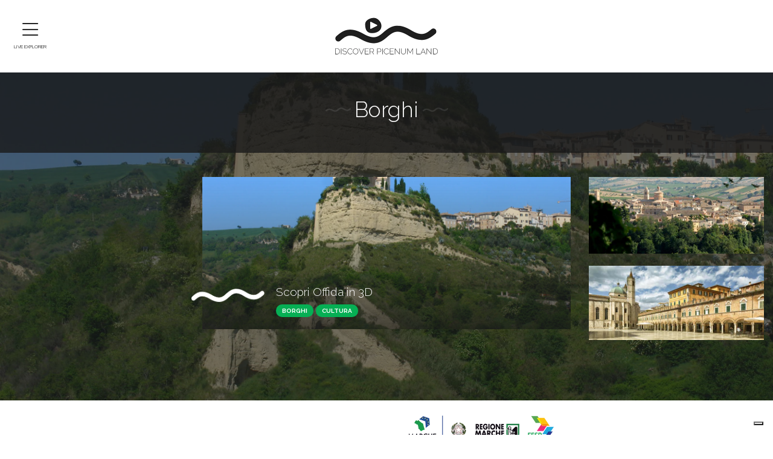

--- FILE ---
content_type: text/css
request_url: https://discoverpicenumland.it/cdn/shop/t/2/assets/custom.css?v=116049713408374756981659716818
body_size: 2687
content:
@import"https://fonts.googleapis.com/css?family=Raleway:300,400,400i,700";@-webkit-keyframes move-around{0%{top:10%;left:60%}60%{top:20%;left:40%}to{top:10%;left:60%}}@keyframes move-around{0%{top:10%;left:60%}60%{top:20%;left:40%}to{top:10%;left:60%}}@-webkit-keyframes zoom-in-out{0%{-webkit-transform:scale(1);transform:scale(1)}50%{-webkit-transform:scale(1.2);transform:scale(1.2)}to{-webkit-transform:scale(1);transform:scale(1)}}@keyframes zoom-in-out{0%{-webkit-transform:scale(1);transform:scale(1)}50%{-webkit-transform:scale(1.2);transform:scale(1.2)}to{-webkit-transform:scale(1);transform:scale(1)}}@-webkit-keyframes scaleout{0%{-webkit-transform:scale(0);transform:scale(0)}to{-webkit-transform:scale(1);transform:scale(1);opacity:0}}@keyframes scaleout{0%{-webkit-transform:scale(0);transform:scale(0)}to{-webkit-transform:scale(1);transform:scale(1);opacity:0}}*{outline:none!important;-webkit-overflow-scrolling:touch}body{color:#1a1a1a;background-color:#fff;font-family:Raleway,serif;font-size:14px;-webkit-transition:.3s ease-in-out;transition:.3s ease-in-out;-webkit-transition-delay:0s;transition-delay:0s}body.home,body.menu-open,body.loading{background-color:#1a1a1a;color:#fff}body:before{content:"";display:block;position:fixed;border-radius:50%;background:#fff;width:40px;height:40px;top:-100%;left:50%;-webkit-transition:.8s ease-in-out;transition:.8s ease-in-out;-webkit-transition-delay:0s;transition-delay:0s;-webkit-transform:translate(-50%,-50%);transform:translate(-50%,-50%);-webkit-animation:scaleout 1s infinite ease-in-out;animation:scaleout 1s infinite ease-in-out}body.loading:before{top:50%}h1,h2,h3,h4,h5,h6{font-weight:300;font-family:Raleway,sans-serif;color:#1a1a1a}img{max-width:100%;-ms-flex-negative:0;flex-shrink:0}a{color:#1a1a1a}a:hover,a:active,a:focus{color:#1a1a1a}.bg-cover{background-position:center center;background-size:cover;overflow:hidden}.bg-cover img{display:none}.channel-tag{background:#06af54;text-transform:uppercase;text-decoration:none!important;color:#fff!important;display:inline-block;font-size:10px;font-weight:700;border-radius:200px;padding:3px 10px}.post{position:relative}.post a{text-decoration:none;color:#fff}.post .bg-cover{position:absolute;z-index:1;top:0;left:0;width:100%;height:100%}.post .bg-cover a{position:absolute;display:block;top:0;left:0;width:100%;height:100%}.post .bg-cover a:before{content:"";display:block;position:absolute;z-index:1;height:100%;width:100%;top:0;left:0;background:#1a1a1a66;background:-webkit-gradient(linear,left top,left bottom,from(rgba(26,26,26,0)),color-stop(99%,rgba(26,26,26,.79)),to(rgba(26,26,26,.8)));background:linear-gradient(to bottom,#1a1a1a00,#1a1a1ac9 99%,#1a1a1acc);filter:progid:DXImageTransform.Microsoft.gradient(startColorstr="#001a1a1a",endColorstr="#cc1a1a1a",GradientType=0)}.post .desc{position:absolute;z-index:10;bottom:20px;right:20px;left:20%}.post .desc:before{content:"";display:block;background:url(img-hills-white.png) no-repeat 0px 0px;background-size:100% auto;width:26%;height:2vw;position:absolute;left:-30%;top:4px}.post .post-title{margin-bottom:10px;position:relative}.post .post-title a{display:block}.post .post-title h1,.post .post-title h2,.post .post-title h3{line-height:100%;margin:0;font-size:1.5vw}.post .post-title .pre{position:absolute;color:#fff;font-size:1vw;top:-2vw;left:0}.post.video .bg-cover a:after{content:"";display:block;position:absolute;z-index:10;top:50%;left:50%;width:40px;height:40px;background:url(icon-play.png) no-repeat center center;background-size:100% 100%;-webkit-transform:translate(-50%,-50%);transform:translate(-50%,-50%)}.slick-prev,.slick-next{height:50px}.slick-prev:before,.slick-next:before{font-family:"Font Awesome 5 Pro";font-weight:300;font-size:50px}.slick-prev{left:15px}.slick-prev:before{content:"\f104"}.slick-next{right:15px}.slick-next:before{content:"\f105"}.banner{margin-bottom:20px;text-align:center}.banner img{display:inline-block}.block-3d-viewer .vr{display:block;position:relative}.block-3d-viewer .vr:before{content:"";display:block;background:url(icon-360.png) no-repeat 0px 0px;background-size:100% 100%;width:50px;height:50px;position:absolute;right:10px;top:10px}.block-gallery .bg-cover img{display:inline-block!important;visibility:hidden}.block-content{padding-top:50px}.block-content h1,.block-content h2,.block-content h3,.block-content h4{position:relative;margin:0 0 20px}.block-content h1:before,.block-content h2:before,.block-content h3:before,.block-content h4:before{content:"";display:block;background:url(img-hills-gray.png) no-repeat 0px 0px;background-size:100% auto;width:26%;height:2vw;position:absolute;left:-30%;top:4px}.block-content.block-image .image-placeholder img{aspect-ratio:16/9;background-color:#f1f1f1}.embed-responsive.collapse{display:none}.embed-responsive.collapse.show{display:block}#head{position:fixed;z-index:100;top:0;left:0;right:0;background:#fff;height:120px;-webkit-transition:.3s ease-in-out;transition:.3s ease-in-out;-webkit-transition-delay:0s;transition-delay:0s}@media (max-width: 767px){#head{height:80px;display:-webkit-box;display:-ms-flexbox;display:flex;-webkit-box-align:center;-ms-flex-align:center;align-items:center}}#head a{text-decoration:none}#head .tgl-menu{width:70px;padding:5px;display:block;text-align:center}#head .tgl-menu .icon{margin:auto;display:none;font-size:30px}#head .tgl-menu .fa-bars{display:block}#head .tgl-menu .fa-times{display:none}#head .tgl-menu .text{font-size:8px}#head .logo{text-align:center}#head .logo img{display:none}#head .logo img.black{display:inline-block}#head .lang{font-size:12px;text-align:right;padding:5px}#head .lang a{opacity:.5}#head .lang a.active{opacity:1}.scrolling #head{height:50px;padding:5px 0;-webkit-box-shadow:0px 0px 50px 0px rgba(26,26,26,.2);box-shadow:0 0 50px #1a1a1a33}.scrolling #head .tgl-menu .text,.scrolling #head .logo img.black{display:none}.scrolling #head .logo img.compact{display:inline-block;height:30px}.home #head,.menu-open #head{background:transparent}.home #head .logo img.black,.menu-open #head .logo img.black{display:none}.home #head .logo img.white,.menu-open #head .logo img.white{display:inline-block}.home #head a,.menu-open #head a{color:#fff}.home #head a:hover,.home #head a:active,.home #head a:focus,.menu-open #head a:hover,.menu-open #head a:active,.menu-open #head a:focus{color:#fff}.menu-open #head{padding:20px 0;-webkit-box-shadow:none;box-shadow:none}.menu-open #head .tgl-menu .text{display:inline-block}.menu-open #head .tgl-menu .fa-bars{display:none}.menu-open #head .tgl-menu .fa-times{display:block}.menu-open #head .logo img.compact{display:none}.loading #head{background:transparent;top:-100px;opacity:0}#menu{position:fixed;z-index:90;top:0;left:0;width:100%;height:0px;overflow:hidden;opacity:0;-webkit-transition:.3s ease-in-out;transition:.3s ease-in-out;-webkit-transition-delay:0s;transition-delay:0s}#menu .channels{text-align:center;margin:0 auto;max-width:60%;margin-top:20vh}#menu .channels .channel-tag{margin:10px;padding:5px 20px;font-weight:300;font-size:1.2vw}#menu .channels .channel-tag:hover,#menu .channels .channel-tag.active{background:#fff;color:#06af54!important}#menu .search{margin:10vh 0px;text-align:center}#menu .search form{border:1px solid #ffffff;border-radius:100px;padding:0 10px;display:inline-block}#menu .search form input,#menu .search form button{background:transparent;border:0px;padding:10px;color:#fff;font-size:1.2vw}#menu .search form input{font-weight:300;width:20vw;-webkit-transition:.3s ease-in-out;transition:.3s ease-in-out;-webkit-transition-delay:0s;transition-delay:0s}#menu .search form input:focus,#menu .search form input:active{width:50vw}#menu .pages{position:absolute;text-align:center;font-size:1vw;bottom:40px;left:0;right:0}#menu .pages a{color:#fff;text-decoration:none;display:inline-block;position:relative;margin:10px}#menu .pages a:before{content:"";display:block;opacity:0;width:0%;height:1px;background:#fff;-webkit-transition:.3s ease-in-out;transition:.3s ease-in-out;-webkit-transition-delay:0s;transition-delay:0s}#menu .pages a.active:before,#menu .pages a:hover:before{opacity:1;width:100%}.menu-open #menu{opacity:1;height:100vh}.loading #menu{opacity:0;height:0px}#bg-map{position:fixed;z-index:1;top:0;left:0;right:0;bottom:0;overflow:hidden;-webkit-transition:.5s ease-in-out;transition:.5s ease-in-out;-webkit-transition-delay:0s;transition-delay:0s}#bg-map img{position:absolute;display:block;height:110vh;top:50%;left:30%;-webkit-transform:translate(-50%,-50%);transform:translate(-50%,-50%);-webkit-transition:.3s ease-in-out;transition:.3s ease-in-out;-webkit-transition-delay:0s;transition-delay:0s}.loading #bg-map{opacity:0}.loading #bg-map img{left:50%}#bg-channel{position:fixed;z-index:2;top:0;left:0;right:0;bottom:0;overflow:hidden;-webkit-transition:.5s ease-in-out;transition:.5s ease-in-out;-webkit-transition-delay:0s;transition-delay:0s}#bg-channel:before{content:"";display:block;position:absolute;z-index:1;height:100%;width:100%;top:0;left:0;background:#1a1a1a99}.menu-open #bg-channel,.loading #bg-channel{opacity:0}#content,.content{position:relative;z-index:10;top:120px;-webkit-transition:.5s ease-in-out;transition:.5s ease-in-out;-webkit-transition-delay:0s;transition-delay:0s}@media (max-width: 767px){#content,.content{top:80px}}.menu-open #content,.loading #content,.menu-open .content,.loading .content{top:0;opacity:0}#heading{text-align:center;background:#1a1a1acc;color:#fff;padding:40px 0}#heading .title{display:inline-block;margin-bottom:10px;position:relative}#heading .title h1,#heading .title h2,#heading .title h3,#heading .title h4{color:#fff;font-size:2.8vw;margin:0}@media (max-width: 767px){#heading .title h1,#heading .title h2,#heading .title h3,#heading .title h4{font-size:5.6vw}}#heading .title .pre{position:absolute;color:#fff;white-space:nowrap;font-size:1vw;top:-2vw;left:50%;-webkit-transform:translateX(-50%);transform:translate(-50%)}#heading .title:after,#heading .title:before{content:"";display:block;background:url(img-hills-white.png) no-repeat center center;background-size:100% auto;opacity:.1;width:40%;height:100%;position:absolute;top:0}#heading .title:after{left:-46%}#heading .title:before{right:-46%}#heading .desc{font-size:1.3vw}.intro{position:absolute;overflow:hidden;z-index:10;height:100%;width:100%;top:0;left:0;-webkit-transition:.5s ease-in-out;transition:.5s ease-in-out;-webkit-transition-delay:0s;transition-delay:0s}.intro .text{text-align:center;position:relative;z-index:100;top:20%;-webkit-transition:.8s cubic-bezier(.68,-.55,.265,1.55);transition:.8s cubic-bezier(.68,-.55,.265,1.55);-webkit-transition-delay:0s;transition-delay:0s}.intro .text h1{font-size:3.5vw;color:#fff}.intro .related-channels{position:absolute;overflow:hidden;z-index:5;top:0;left:0;right:0;bottom:0}.intro .related-channels .item{position:absolute;overflow:hidden;width:100%;height:100%;top:0;left:0;opacity:0;-webkit-transition:.5s ease-in-out;transition:.5s ease-in-out;-webkit-transition-delay:0s;transition-delay:0s}.intro .related-channels .item .channel-tag{position:absolute;z-index:50;top:120%;left:50%;font-size:2vw;font-weight:300;padding:5px 30px;-webkit-transform:translateX(-50%);transform:translate(-50%);-webkit-transition:.8s cubic-bezier(.68,-.55,.265,1.55);transition:.8s cubic-bezier(.68,-.55,.265,1.55);-webkit-transition-delay:1.5s;transition-delay:1.5s}.intro .related-channels .item .bg-cover{background-attachment:fixed;position:absolute;border-radius:50%;z-index:1;height:10vh;width:10vh;top:100%;left:60%;-webkit-transition:1s cubic-bezier(.68,-.55,.265,1.55);transition:1s cubic-bezier(.68,-.55,.265,1.55);-webkit-transition-delay:0s;transition-delay:0s}.intro .related-channels .item .bg-cover:before{content:"";display:block;position:absolute;z-index:1;height:100%;width:100%;top:0;left:0;background:#1a1a1a99}.intro .related-channels .item.active{opacity:1}.intro .related-channels .item.active .channel-tag{top:35%}.intro .related-channels .item.active .bg-cover{top:10%;height:40vh;width:40vh;-webkit-animation:move-around 5s infinite ease-in-out;animation:move-around 5s infinite ease-in-out}.intro .related-channels .item.expand .bg-cover{top:50%;left:50%;width:140vw;height:140vw;margin:-70vw 0px 0px -70vw;-webkit-animation:none;animation:none}.intro .latest-posts{position:absolute;padding:60px 0;z-index:10;width:100%;bottom:6rem;left:0;margin-bottom:4rem;-webkit-transition:.5s ease-in-out;transition:.5s ease-in-out;-webkit-transition-delay:0s;transition-delay:0s}.intro .latest-posts .post{margin:0 10px;height:200px;height:30vh;opacity:.6;-webkit-transition:.5s ease-in-out;transition:.5s ease-in-out;-webkit-transition-delay:0s;transition-delay:0s}.intro .latest-posts .post .desc{margin-bottom:-50px;opacity:0;-webkit-transition:.5s ease-in-out;transition:.5s ease-in-out;-webkit-transition-delay:0s;transition-delay:0s}.intro .latest-posts .slick-list{overflow:visible}.intro .latest-posts .slick-prev,.intro .latest-posts .slick-next{z-index:50}.intro .latest-posts .slick-current .post{opacity:1;z-index:50;-webkit-box-shadow:0px 0px 50px 0px rgba(26,26,26,.5);box-shadow:0 0 50px #1a1a1a80;-webkit-transform:scale(1.2);transform:scale(1.2)}.intro .latest-posts .slick-current .post .desc{margin-bottom:0;opacity:1}.loading .intro,.menu-open .intro{opacity:0}.loading .intro .text,.menu-open .intro .text{top:-50%}.loading .intro .latest-posts,.menu-open .intro .latest-posts{bottom:-50%}#listing{padding:40px 0 80px}#listing .post{margin-bottom:20px;height:35vh}#single-post{position:relative;padding-top:calc(100vh - 120px);padding-bottom:50px}@media (max-width: 767px){#single-post{padding-top:calc(100vh - 80px)}}#single-post .post-index{background:#1a1a1a;position:absolute;overflow:hidden;top:0;right:0;width:100%;-webkit-transition:.5s ease-in-out;transition:.5s ease-in-out;-webkit-transition-delay:0s;transition-delay:0s}#single-post .post{height:calc(100vh - 120px);-webkit-transition:.5s ease-in-out;transition:.5s ease-in-out;-webkit-transition-delay:0s;transition-delay:0s}@media (max-width: 767px){#single-post .post{height:calc(100vh - 80px)}}#single-post .post .post-title h1,#single-post .post .post-title h2,#single-post .post .post-title h3{font-size:2.5vw}@media (max-width: 767px){#single-post .post .post-title h1,#single-post .post .post-title h2,#single-post .post .post-title h3{font-size:5vw}}#single-post .post .desc{left:calc(8.333333% + 15px)}#single-post .post .desc:before{width:8.333333%;left:-9.5%;top:10px}#single-post .block-content:last-child{min-height:100vh}.scrolling #single-post .post-index{top:50px;position:fixed;width:41.666667%;height:calc(100vh - 50px)}.scrolling #single-post .post{height:45vh}.scrolling #single-post .post .post-title h1,.scrolling #single-post .post .post-title h2,.scrolling #single-post .post .post-title h3{font-size:2vw}#post-nav{padding:40px 0;position:relative;max-height:calc(60vh - 50px);overflow-y:scroll}#post-nav .nav-link{color:#fff3;padding:10px 5px;padding-left:calc(8.333333% + 15px)}#post-nav .nav-link:hover{color:#fff}#post-nav .nav-link.active{background:url(img-hills-white.png) no-repeat 10px 15px;background-size:8.333333% auto;color:#fff}#post-nav .banner{padding:40px 0;margin-top:40px;border-top:1px solid rgba(255,255,255,.1)}#player{background:#000;position:relative;z-index:100;height:100%}#player .plyr,#player .js-player{padding:0;height:100%}#next-post{background:#fff;position:relative;padding-bottom:10vh}#next-post .post{height:40vh}#next-post .post .post-title h1,#next-post .post .post-title h2,#next-post .post .post-title h3{font-size:2.5vw}#next-post .post .desc{left:calc(8.333333% + 15px)}#next-post .post .desc:before{width:8.333333%;left:-9.5%;top:10px}#page,.page-padding{padding-bottom:60px}label.checkbox-field:after{content:"";display:table;clear:both}label.checkbox-field input[type=checkbox]{display:block;float:left;margin-top:5px}label.checkbox-field span.disclaimer{display:block;padding-left:20px}label.checkbox-field span.disclaimer p{margin:0}body.loading footer.main-footer,body.menu-open footer.main-footer{opacity:0}footer.main-footer{padding:20px 0;color:#333;background:#fff;z-index:10;margin-top:120px;position:relative}@media (min-width: 992px){footer.main-footer{display:-webkit-box;display:-ms-flexbox;display:flex;-webkit-box-align:center;-ms-flex-align:center;align-items:center;-webkit-box-pack:center;-ms-flex-pack:center;justify-content:center}}body.index footer.main-footer{position:fixed;width:100%;left:0;bottom:0;margin-top:0}@media only screen and (max-width: 991px),only screen and (min-device-width: 1024px) and (max-device-width: 1366px) and (orientation: portrait){.post .desc:before{height:5vh}.post .post-title h1,.post .post-title h2,.post .post-title h3{font-size:3vh}.slick-prev,.slick-next{display:none!important}#menu .channels .channel-tag,#menu .search form input,#menu .search form button{font-size:2vh}#menu .pages{font-size:1.5vh}.intro .text h1{font-size:4vh}.intro .related-channels .item .channel-tag{font-size:3vh}.intro .related-channels .item.expand .bg-cover{width:140vh;height:140vh;margin:-70vh 0px 0px -70vh}#single-post{padding-top:0}#single-post .post-index{position:static}#single-post .post{height:40vh}#single-post .block-content:last-child{min-height:0px}.scrolling #single-post .post-index{position:static;top:0;width:100%;height:auto}.scrolling #single-post .post{height:40vh}#post-nav{padding:0}#post-nav .nav{display:none}#post-nav .banner{margin:0;padding:20px 0}}@media only screen and (min-width: 768px) and (max-width: 991px),only screen and (min-device-width: 1024px) and (max-device-width: 1366px) and (orientation: portrait){.intro .latest-posts .slick-current .post{-webkit-transform:scale(1.1);transform:scale(1.1)}}@media only screen and (max-width: 767px){#head .logo img{height:50px}#menu .channels{margin-top:40%;max-width:90%}#menu .channels .channel-tag{margin:5px;font-size:1.8vh}#menu .pages{bottom:20px}}.post.video .bg-cover a:after{display:none}
/*# sourceMappingURL=/cdn/shop/t/2/assets/custom.css.map?v=116049713408374756981659716818 */


--- FILE ---
content_type: application/javascript; charset=utf-8
request_url: https://cs.iubenda.com/cookie-solution/confs/js/40213988.js
body_size: -245
content:
_iub.csRC = { consApiKey: 'xi7r3x1e2ajZKVDg3Ikeq9yKsGZsBZ7d', showBranding: false, publicId: 'aed8d307-6db6-11ee-8bfc-5ad8d8c564c0', floatingGroup: false };
_iub.csEnabled = true;
_iub.csPurposes = [7,3,1];
_iub.cpUpd = 1681808099;
_iub.csT = 1.0;
_iub.googleConsentModeV2 = true;
_iub.totalNumberOfProviders = 1;


--- FILE ---
content_type: image/svg+xml
request_url: https://discoverpicenumland.it/cdn/shop/t/2/assets/map.svg?v=20016250526567751131657027030
body_size: 21368
content:
<svg xmlns="http://www.w3.org/2000/svg" viewBox="-7093.475 1099.849 1403.651 1382.024">
  <defs>
    <style>
      .cls-1 {
        opacity: 0.05;
      }

      .cls-2, .cls-3 {
        fill: #fff;
        stroke: #000;
        stroke-linejoin: round;
      }

      .cls-2 {
        stroke-width: 3px;
      }

      .cls-3 {
        stroke-width: 3px;
      }
    </style>
  </defs>
  <g id="map" class="cls-1" transform="translate(-7092.856 1100.468)">
    <g id="Ancona" transform="translate(455.115 236.45)">
      <path id="path11" class="cls-2" d="M18725.02,11413.808l-11.9-10.016-9.59-8.151-8.547-7.519-8.34,7.388-.375.3-.363.24-1.008.477-4.055,1.518-12.949,7.793-.492.354-.762.519-.926.438-4.051,1.633-1.73.591-.652.191-.437.048-1.711.263-1.953.362-.559.119-1.008.285-1.578.535-1.051.511-2.1,1.273-2.3-.366-5.742.8-5.41-1.594-1.023-1-8.918,1.545-5.637.716-4.445,1.173-2.609,2.063-6.629.739,1.008,1.847.4.532,1.387,1.605,1.07,1.006,1.148.923,1.98,1.368,2.953,2.577,1.734,1.692.031,1.068-1.02,11.4-3.754,6.688-1.2,1.883-2.2,1.193-.344.193-2.836,1.7-.957.6-11.645,7.515-2.148,1.587-.277.216-.391.375-.68,1-.461.68-.242.293-.582.734-.383.382-1,.938-.395.353-.562.414-.715.267-.988.352-1.633.542-.633.19-.609.121-.516-.095-.9-.192-4.008-.954-1.664.793-.586.293-.66.406-.3.239-.312.3-.5.494-.219.254-.187.31-1.32,2.548-5.191,6.993-7.062,6.7-6.3,3.012-1.207-.215-2.781-.284-.387-.01-1.445,0-1.75.072-.488.142-.145.05.543,7.533-.555,4.148-.348,2.555-.434,2.2-.9,3.141-1.48,4.823-2.527,10.054-.117.314-3.934,7.909-10.488,19.253-.379.507-.191.242-.215.215-.168.05-1.918.578-2.172-1.488-9.3.627-.781.143-.332.145-.289.145-.242.143-.27.191-.187.295-1.977,3.386-.074.255.016.329.051.415.047.637-.023.331-.187.385-.867,1.131-.191.269-.273.167-6.852,3.146-1.52-.046-.785-.145-.168-.1-1.656-1.2-3.324,4.03-.168.35-.7,1.459.645.967.891,9.718-6.285,10.339-9.551,10.488-1.383,1.448-9.863,8.989-.414.191-.422.261-6.473,6.354-.145.294-.1.393-.074.294-.5.424-.07.049-.824.631-8.734,3.691-4.449,1.825-10.91,4.938-.594,3.812-.074.612-.168.651-.684,2.169-.168.422-.34.366-5.746,5.771-1.309,1.283-.625.6-1.051.77-1.535.972-.809.437-3.562-1.567-9.9,5.25-5.312,1.4-1.613,1.917-6.566,11.1-.094.522.008.532.145.657,1.164,3.962,1.395,6.528.188,1.049.051.365-.078.344-.02.1-.266.169-6.8,3.624-.68.256-.578.168-.32,0-.75-.024-.3-.12-.375-.1-.27.024-3.777,1.182-1.922.668-1.449.55-.172.073-1.5.737-.512.33-.391.4-3.719,5.609-.164.4-1.414,3.777-.344,1.876.051.883,3.031,2.707,1.512,2.126,2.727,5.207-1.789,1.242-.691.439-1.254.575-2.145,1.433-.672.454-1.523,1.135-.121.24-1.234,13.3.59,6.019.043.335.285,1.167.238.334.2.255.785,1.017.672.739.316.191.645.215,1.543.466,2.758,2.957,2.668,3.876,1.484,2.49-4.125,12.818-.047.167-.145.24-.1.1-.281.169-8.793,4.916-1.105.524-.328.144-3.207,1.012-.852.24-.41.071-.359.017-.34-.019-.594-.047-6.074,5.373.363,1.82,1.895,8.487,5.086,6.3.313.285.145.167.7.955.563.884.121.192.066.191.074.3,1.02,4.277.02.309-.016.217-.1.282-.707,2.1.578,1.307,1.941.376.676.248,1.82.7.371.216,2,1.371.145.118,1.723,1.689.766,2.392,1.352,4.712,8.176,8.67.07.324.07.414.051.5-.008.415-.434,2.787,5.777,3.252,1.191.913.242.246.273.282.438.554.594.785.121.19.012.019.141.24.535.946.094.218,3.8,10.285,2.762,18.191.145,1.2.023.979.012.708-.008.191-.141,2.22-.1,1.23-.781,6.162-.145,1.059-1.008,3.9-.121.412-.437.416-.727.515-.594.357-.734.314-.609.169-.625.238-1.137.706-.828.6-.289.3-.422.446-1.969,2.711-.191.473-.07.5.051.383.211.347.652.8.984,1,3.3,3.146,8.648,8.214.8-.292.246-.048.383.071,13.73,4.705,2.836,6.436.258,4.8-.258.467-1.242,2.367-.047.168-.121.458-.121.711-.562,3.17-.051.341,2.074,14.714.008.019.168.307.566.784.629.786.793.85.238.238,1.086,1.2.434.483.246.314.191.257.5.716.242.388.012.021.242.421,2.008,4.089.988,5.094.047.26.016.289-.016.191-.523.965-.984,1.408,5.309,4.2,2.043,1.47,2,1.279,1.973,1.234.379.023,9.137-1.436.617-2.983,18.082-11.381.465.009,4.363.047.289-.016.254-.12.191-.1,1.219-1.466.438-.638.266-.428,1.324-1.35.121-3.843-.254-.1-2.121-2.174-.2-.239-4.914-11.765-2.918-9.342-1.566-9.245-.172-1.459-.117-1.71,0-.484.145-.458.168-.307.25-.472.707-.913.344-.405,2.031-1.944.344-.242.32.024.535.347,8.293-4.246,1.184-2.14,3.242-5.387.4.563,2.355,4.027.242.434.527,1.7.1.538.094.473.094.379.145.437.242.569.746,1.412.168.3.238.379.32.424.328.354.121.072,7.793-1.717,10.379-2.528,15.535-4.3.215-.074,2.2-.749,11.387-4.568,7.6-5.652,1.352-1.374,1.688-3.814.336.169.8.377,1.121.429.957.1-.43-4.61,1.922-6.248,1.9-.852,6.445-2.028,5.816-1.561,3.559-1.253,2.309-1.867,2.063-1.728.242-.325.023-.243-.094-.319-.047-.317-.047-.376-.012-.192-.02-.418.051-.515.117-.437,1.9-4.655,4.516-9.475,6.727-6.246,2.988-1.848,3.828-2.156-3.941-4.071,5.707-2.783,3.016-7.439-.172-4.013-.008-.494.023-.534.117-.514.07-.252.094-.317.148-.488.172-.515.879-1.819.441-.785.25-.308,4.4-4.783,2.473-2.573.273-.271.359-.143.367-.1.43-.024.328.05,1.273-.319.383-.118.254-.145.262-.345,1.336-3.33.074-.4-.789-9.1-.668-2.571,1.688-1.19,5.387-4.615-.121-.371-.215-1.364.25-1.438.578-1.388.191-.168.836-.5.3-.143.266-.1.219-.048,2.7.778,2.266,2.088.047-.24.07-.244.242-.723.277-.579.172-.37.141-.239,3.176-3.034.215-.192.281-.072.316-.143.391-1.892.047-.605.023-.451.02-.589-.121-.345-1.992-3.087-.559-.86-2.328-3.3-3.059-1.8-3.371-2.106-.676-.826-.32-.486-.074-.306-.047-.4.523-6.626.066-.33.145-.24,1.746-1.467,2.188-1.711.164-.121,1.234-.725.281-.145.254-.1,1.949-.827,2.4-1.217.32-.261,1.387-1.869,3.488-9.693.121-.372.238-.739.1-.363.137-.7,4.621-.1,3.313,2.792,3.434,2.3,2,1.328,1.48.409,4.426.345,1.75.025.961-.073.348-.023.289.071,4.238,1.421.293.19,2.73,2.469.254.252.191.278,1.938,3.286.535.939.5,1.3.875,1.833.117.12.2.1,1.582.886.164.072.3.048,3.867.382,1.426.144.168-.021.289-.048.418-.073.168-.047.219-.073.336-.143,3.785,3.576,2.344-.072.453-.071.281-.122,4.879-2.9.168-.144.145-.145.2-.191.355-.451.348-.517,2.188-.76,4.227-.643,11.281.119,5.813,1.146,2.8.675,3.727.972,2.047.347,2.41.095,1.648.006.289-.048,3.395-.992,1.727-2.9,1.668-3.039,2.652-4.365,5.844-6.287,1-6.97,5.637-7.258,8.68-14.725,2.453.143,2.2-.073,13.625-.749.219-.191.359-.354.289-.191.363-.071,9.934-.426-.566,1.606-.215.339-.352.317-.6.5-.637.412-.477.256-.6.257-1.91.815-2.031.938-.191.345.008.024.039.454,2.367,4.648,1.754,3.346.41.668.422.6.191.1.281.12.508.12,3.426,4.817,1.23,6.438.527,5.709-.121,1.595v2.951l.012.533.1.216.246.451.051.1.293.452.66.741,5.281,3.961,5.418,4.026.3.217,4.531,6.429,2.148,3.3.219.325.242.394.8,2.6.25.823.117.77.047.3.145.351.191.284,2.633,2.961.238.238,3.777,1.966.7.337.281.1,6.52,2.071,1.859-.423,2.516-.466.148-.025.348-.046.406.144.262.314.73,2.408-.074.429-.289,1.349.246.024,12.371-3.837.332-.168.973-.9,2.262-2.164.242-.419-.242-6.244.008-.437.172-.428.309-.425.5-.385,8.758-5.7,3.965-2.5,4.945-2.281,3.809-1.32,6.66-2.481.457-.266,4.219-2.559,3.129-2.235,4.957-5.694.293-.42.148-.339.652-1.787.734-1.47.934-1.517.3-.354.332-.34.094-.071.121-.1.1-.07,1.324-.566,2.824.724.93.191,2.359.363,4.566.635,1.012.141.758.1,4.27.346-.094-3.161.6-1.281,4.688-5.044.484-.3,4.98-3.017,2.207,1.422.008.05.145.634.121.274.1.191.016.048.07.1.047.074.449.623.789,1.02.215.191.551.477,2.656,1.928.414.265.32.1.348.07.449.1.426.021,5.484-.406,3.484-.37,8.539,2.616,5.16-.65,16.7-3.013.09-.025.172-.072.238-.329,1.984-3.481,3.238-.613.242-.024.426,0,.25.018.313.048.238.1,1.605.8,3.234,1.318,6.715,2.46.266.1,1.23.269,5.3-.963,4.836-.557,4.059-.454,2.555-.12,6.582-.169,4.082-.1,12.762-1.576,6.2-2.5,4.445-1.367-.164.576-.324.92-.3.672-4.215,7.395-.789,1.1-.293.38-.426.354-1.863,1.524-1.7.9-.8.392.031,7.056,4.66,7.68,22.828,2.645,1.367,0,6.605-1.188.27-.119,3.262-1.919.461-.29.355-.4.219-.439.1-.144.2-.268.734-.942.281-.3,7.238-4.736.316-.145.391-.143,1.762-.694,2.762-.509,1.926-.243.6-.239.4-.169.773-.374,1.371-.733.535-.322.395-.354.391-.42.578-.759.113-.265.406-1.011.066-.192.141-.4.023-.478-1.809-12.783-.141-.48-.055-.145-.242-.774-.434.049-1.07.12-15.59,1.727-.113-.537-.172-.524-1.125-1.967-.7-.818-2.57-2.3-1.449-1.056-2.684-.487-.832-.1-.41.047-9.562-2-5.441-1.667-1.461-1.822-.1-.191-.074-1.16.121-.429.172-.216,1.73-1.753,1.168-1.1.6-.516.7-.476.457-.24.578-.272.7-.274,4.129-1.308,1.578-.44,1.605-.274.637-.119,1.68-.347.477-.217.621-.329.2-.17.211-.244.656-.976.2-.285.188-.443.172.023.629.009,1.4-.327.813-.237,2.84-1.605.816-.758.258-.25.207-.274.227-.35.168-.247.293-.307.836-.758.324-.215,1.813-.456.445-.07.395-.01,2.414.278.363-.216-.07-.355-.215-.5-.258-.557-3.609-7.213-.461-.835-2.141-3.835-2.191-3.875-.852-1.582-.465-.884-1.605-3.1-.449-.87-.4-.8-.762-1.591-.672-1.522-.25-.641-.215-.568-.242-.661-.3-.876-.3-1.013-.02-.048-.117-.615-.078-.426-.094-.7-.043-.362-.027-.169.051-.8.07-.457.043-.365.172-.571.164-.273.2-.215.191-.218.2-.119.168-.07.117-.051,1.863-2.656-2.016-5.178-.051-.168-.07-.191-.168-.541-2.121-13.09-.2-1.8.016-1.463.281-2.183.145-.682.07-.31.074-.1.047-.047.1-.049.117-.047.1-.025.07-.071.789-.877.215-.253.145-.146.4-.469,2.473-3.706,1.008-5.6-.609-2.6-.312-.815-1.3-2.074-10.254-7.564-3.082-1.9-.672-.072-1.062-.118-1.461-.265-14.984-5.31-1.8-.8-3.977-1.9-.191-.095-.687-.435-.582-.418-1.453-1.117-.625-.623-1.785-1.8-.168-.216-1.457-2.155-.785-1.287-.418-.852-.387-.99-.434-1.218-2.2-6.428.09-2.153.355-1.99-9.887-14.964-3.832-3.993-3.656-3.792-.277-.071-1.2-.538-2.117-.948-1.441-.818-.047-.1-.328-.72-.559-1.316-4.258-7.216-.051-.072-.418-.366-.59-.469-.43-.324-.734-.508-.984-.622-.094-.013-1.453-.191-1.734-.144-7.434-2.861-1.937-1.317-.449-.335-.289-.874-.02-.261.258-.614-.937-.968-.5-.43-.363-.256-2.238-1.53-.215-.071-2.316-.706-.559-.168-.352-.1-.312.246-2.5,2.062-.1.074-.016.071.2.072.047-.121-.047-.007.09-.094.5-.417.406-.327h.031l1.77,1.32,2.672,2.958,2.027,3.07.121.192.4.945.137,1.226-.914,2.436-4.105,5.267-.605-3.629.625-.546v-.021l-2.9-3.125-2.57.591-1.832.982-1.527,2.18.383-.285h.051l.02,0,.27.167.371.217,1.605,1.007.02.047.012.05-1.648,3.071-4.527,3.883-2.285,1.464-2.559,1.605-.168.025-5.707-.867-4.637-.812-9.6-1.835-.379-.1-2.117-.547-.9-.282-11.9-4.369-.738-.271-5.316-2.352-1.262-.6-1.152-.574-4.035-2.25-1.312-.474-2.918-1.452-2.7-1.387-.266-.145-3.551-2.1-2.441-1.475-3.848-2.323-3.656-2.273-1.34-.9-2.6-1.814-1.051-.784-1.477-1.348-.449-.518-.168-.49-.051-.24.051-.216.1-.072-12.152-6.141-14.883-5.6-.523-.242-.68-.336-.926-.546-1.059-.628-2.4-1.647-6.777-3.656-6.086-3.356-11.52-6.635-4.906-2.834-3.258-1.919-6.262-4.011-2.707-1.778-8.645-5.786-1.273-.9-6.047-4.337-3.148-2.3-1.648-1.217-1.914-1.423-3.059-2.418-7.266-5.76-6.762-5.488-6.375-5.315-16.32-12.383-8.184-9.171Z" transform="translate(-18350.648 -11388.122)"/>
    </g>
    <g id="Macerata" transform="translate(522.123 533.189)">
      <path id="path14" class="cls-2" d="M19172.719,12130.366l-.4.007-.437.072-1.816.457-.324.215-.84.759-.293.306-.168.245-.215.352-.219.273-.254.25-.816.759-2.844,1.6-.8.239-1.406.326-.633-.009-.168-.023-.187.443-.2.285-.652.977-.215.242-.191.169-.625.331-.477.217-1.684.346-.637.119-1.609.276-1.57.439-4.129,1.307-.7.275-.578.274-.457.24-.7.473-.605.518-1.164,1.1-1.73,1.751-.172.217-.117.43.07,1.159.1.191,1.465,1.822,5.434,1.666,9.563,2.006.41-.048.832.1,2.691.487,1.445,1.057,2.57,2.3.707.818,1.117,1.969.168.524.121.535,15.582-1.727,1.074-.12.438-.05.238.775.051.146.145.48,1.809,12.783-.02.476-.148.4-.07.193-.391,1.011-.121.265-.582.758-.391.42-.395.355-.535.318-1.359.735-.777.375-.406.167-.6.24-1.922.245-2.766.509-1.766.693-.387.142-.316.145-7.238,4.735-.285.3-.734.944-.191.266-.094.145-.219.438-.363.4-.457.294-3.258,1.917-.27.12-6.605,1.189-1.375,0-22.824-2.645-4.664-7.68-.023-7.056.8-.394,1.707-.9,1.863-1.524.418-.356.3-.381.785-1.094,4.219-7.395.3-.671.316-.922.168-.576-4.445,1.369-6.207,2.5-12.758,1.575-4.074.1-6.59.169-2.555.12-4.059.453-4.832.555-5.309.966-1.223-.27-.273-.1-6.711-2.46-3.234-1.316-1.605-.809-.238-.095-.316-.048-.246-.017-.422,0-.246.022-3.238.615-1.984,3.479-.246.332-.168.074-.09.023-16.691,3.014-5.164.649-8.535-2.614-3.48.368-5.484.407-.43-.021-.453-.1-.34-.071-.32-.1-.418-.263-2.652-1.929-.551-.475-.215-.192-.793-1.02-.445-.624-.055-.072-.07-.1-.016-.049-.1-.191-.125-.274-.141-.636-.012-.045-2.2-1.423-4.984,3.013-.484.3-4.691,5.048-.594,1.28.094,3.162-4.27-.346-.754-.1-1.012-.144-4.57-.634-2.355-.361-.934-.19-2.824-.726-1.32.565-.1.072-.121.1-.094.07-.332.343-.3.351-.93,1.519-.738,1.47-.66,1.788-.141.339-.293.419-4.953,5.694-3.133,2.236-4.219,2.558-.453.268-6.668,2.479-3.8,1.32-4.949,2.281-3.965,2.5-8.758,5.7-.5.383-.3.424-.168.429-.012.438.242,6.243-.242.42-2.266,2.162-.965.9-.34.168-12.363,3.838-.254-.023.3-1.353.07-.426-.73-2.408-.266-.314-.406-.146-.344.049-.145.024-2.52.466-1.859.419-6.52-2.068-.281-.1-.7-.336-3.777-1.969-.242-.24-2.629-2.957-.191-.285-.141-.349-.055-.3-.117-.771-.246-.82-.8-2.606-.238-.393-.219-.327-2.148-3.3-4.527-6.427-.3-.217-5.426-4.028-5.277-3.959-.668-.746-.285-.448-.055-.1-.242-.45-.1-.217-.012-.533v-2.951l.117-1.6-.52-5.709-1.234-6.436-3.426-4.817-.512-.12-.277-.12-.2-.1-.422-.6-.406-.67-1.762-3.343-2.355-4.65-.047-.453,0-.023.188-.346,2.035-.937,1.91-.815.594-.257.477-.256.641-.414.6-.5.355-.316.219-.338.563-1.606-9.934.425-.367.068-.289.193-.359.354-.219.193-13.621.748-2.2.071-2.449-.144-8.68,14.728-5.641,7.258-.992,6.968-5.844,6.287-2.648,4.366-1.672,3.039-1.723,2.9-3.4.991-.285.048-1.652,0-2.41-.1-2.051-.346-3.73-.972-2.8-.676-5.809-1.145-11.289-.12-4.223.641-2.191.762-.348.516-.355.449-.2.192-.141.146-.172.146-4.879,2.9-.273.12-.461.071-2.34.072-3.785-3.577-.34.146-.215.071-.168.049-.418.071-.289.049-.168.02-1.422-.143-3.871-.382-.309-.048-.168-.072-1.578-.886-.191-.095-.121-.121-.871-1.834-.512-1.3-.527-.94-1.934-3.286-.2-.277-.258-.253-2.727-2.47-.293-.19-4.242-1.418-.289-.074-.348.025-.961.072-1.746-.023-4.43-.346-1.48-.411-2-1.325-3.434-2.3-3.316-2.793-4.617.1-.145.7-.094.364-.242.74-.121.373-3.484,9.691-1.387,1.867-.324.263-2.4,1.217-1.945.828-.258.095-.277.146-1.23.725-.168.119-2.187,1.712-1.746,1.467-.145.24-.07.331-.523,6.625.051.4.074.308.316.484.68.829,3.371,2.106,3.055,1.8,2.328,3.3.555.859,2,3.088.121.346-.02.585-.016.453-.047.605-.395,1.891-.32.145-.277.072-.211.191-3.18,3.035-.148.239-.164.369-.281.576-.234.728-.07.24-.051.24-2.266-2.086-2.7-.778-.215.048-.266.1-.3.145-.84.5-.191.167-.574,1.388-.258,1.439.219,1.363.121.369-5.383,4.615-1.691,1.193.672,2.571.789,9.1-.07.4-1.344,3.332-.258.346-.254.143-.387.12-1.273.318-.324-.049-.434.025-.363.094-.355.143-.277.269-2.473,2.575-4.4,4.784-.25.308-.445.786-.879,1.818-.172.517-.141.487-.1.316-.07.253-.121.511-.023.534.012.5.168,4.014-3.016,7.441-5.7,2.783,3.945,4.07-3.828,2.155-3,1.849-6.723,6.245-4.516,9.476-1.9,4.653-.117.439-.051.513.016.418.008.193.051.376.051.316.094.319-.027.243-.242.323-2.059,1.731-2.312,1.866-3.555,1.253-5.82,1.558-6.441,2.032-1.9.85-1.918,6.248.426,4.61-.957-.095-1.125-.431-.793-.377-.34-.168-1.687,3.814-1.352,1.373-7.6,5.652-11.391,4.568-2.2.749-.215.074-15.531,4.3-10.383,2.523-7.793,1.718-.121-.072-.324-.355-.324-.423-.238-.379-.168-.3-.746-1.414-.234-.565-.148-.44-.1-.379-.094-.47-.094-.538-.535-1.7-.242-.434-2.355-4.025-.4-.562-3.242,5.387-1.18,2.141-8.293,4.244-.535-.347-.324-.023-.34.24-2.031,1.946-.344.406-.711.912-.246.471-.168.307-.145.459-.008.484.121,1.712.168,1.457,1.563,9.243,2.926,9.343,4.91,11.764.191.241,2.129,2.175.254.095-.121,3.847-1.324,1.347-.266.427-.441.639-1.219,1.466-.191.094-.25.123-.285.016-4.367-.048-.469-.007-18.082,11.381-.617,2.98.242.217.074.1.52,1.047,1.637,4.217,2.309,11.666-.047,7.269-.168.43-.355.479-.273.311-2.523,14.421-1.2,8.3-.09.242-7.172,11.268-.391.541-.219.3-.234.276-.324.328-.238.248-.3.256-.312.252-.289.239-1.8,1.014-.875.442-2.941,1.463-2.672,1.107-2.469,1-3.016.968-1.125.385-.414.191-.453.239-.906.615-.254.249-.168.646.047.278.953,3.981.121.4.371.793.219.264,1.125,1.32,1.363,1.524.3.389,1.4,1.9.191.351.855,1.561.164.322.2.533.809,3.1.168,1.826-.012.378.031.529.094.6.145.782.094.3.168.467.215.452.441.941.273.532.5.676.582.709.145.072.273.121.281.072.258.022.246.01,4.949-.471.574-.145.543-.19,3.02-1.289,1.852-1.048.414-.251,10.531,1.181.586.1,1.031.24,1.555.4.34.121,1.145.471.813.362.406.192.883.5.379.217.352.217.414.3.324.435.191.314.191.328.359.84.277.74.141.644.074.335.074.426.836,6.692-.191,2.446-.121.39-.07.293,0,.32.023.412.84,8.271.047.311.191.46.121.214.676,1.117,4.441,5.394.348.265.473.215.188.074.324.074.277.02,2.9-1.208-.852,4.34-1.086,13.1-1.516,9.3-.758,4.189-.242,1.236-.289,1.065-1.121,3.319-.121.673.094.827.414,3.29.969,6.437.1.523.121.584.074.349.742,1.515.445.8.145.241.172.167,2.734,1.96.125-1.226.457.433.289.32,4.379,5.395.6.816,1.7,2.828-2.7,8.79-4.586,2.574-2.656,4.379-.352.589-1.492,2.616-2.914,5.97-.164.5-.121.378-.1.362-.07.418-.02.4.012.553.047.308.148.441.164.452.289.7.168.33.273.535,3.727,7,.3.462,8.043,11.988,1.324,1.376,1.176,1.234.3.425.191.371.172.431.066.279-.047.479-1.848,5.96-.914.806-1.168,1.01-.66.448-.922.78-.3.286-.418.407-.168.245-.727,1.095-.168.308-.465.82-.2.458-.168.482-.437,1.618-.848,4.085-.555,3,.633.722,4.934,3.019,6.813,3.929,5.906,2.153.3-.023.4.048.754.1,4.652.9.332.146.621.314.609.438.355.272.293.284.527.531.914,1.423.4.706.242.555.121.376.473,1.17.215.479.473.851,1.152,1.9.379.315,5.008,3.437.539.217.594.191,1.559.35,1.113.072.367.021.527.007,1.023-.023,1.059,12.381,6.039,1,1.434.216,2.77.1,5.914.327,1.9.358.715.146.395.12.332.119.813.434,1.109.625.168.1.117.095.145.12.27.4.047.237.016.219-.023.216-.285,1.7-.547,3.034-.074.282-.1.373-.094.369-1.961,6.227-2.031,6.708-1.152,5.22-.5,2.761,2.629,9.867,1.332,1.361.188.216.2.24.1.24,1.121,3.353.117.919.051.3-.008.485-.785,3.034-.875,3.516-.1.438-.043.324.008.731,1.371,4.287.457,1.121.547,2.795,8.762,1.328,1.359-.768.359-.239.785-1.477.121-.269,2.266-8.994,1.293-4.409.168-.55.512-1.228.121-.248.191-.239.684-.428.285-.143,1.234-1.142,1.691-1.978,1.215-4.312.16-1.258.055-.436.047-.681.012-.251-.074-.141-.187-.277-.168-.19-.676-.749-1.02-1.055-.266-.217-.242-.167-.168-.1-.023,0-.9-.217-.66-.168-.98-.372-2.211-.875-.363-.24-.242-.241-.281-.285-.023-.292,7.109-8.157,3.961,2.32.211.339.617.786,1.137,1.422.551.635.313.247.309.1.43.12.3.048.316.025.586.023,10.762.191,9.766-5.242,4.262-6.7.3-.765.242-.518.168-.245,1.293-1.133.238-.191,2.895-1.8,3.2-1.856.168-.069,1.2-.336,4.582,5.519,2.48,3.2.652.874,1.859,2.508.57.783.492.709.219.363.188.328.242.487.145.248.238.288.242.191.168.146.242.19,2.543,1.852,1.02.7,2.6,1.777,1.441.979,1.5.986,9.707,3.547,10.137,5.239,1.895.949.391.192.516.191.027.007,2.426.73.391.12.391.938,2.059,5.533,2.172,4.483,3.2,5.889,1.664,2.085,1.246,1.562,2.012,2.491,1.043,1.265,9.02,12.611.918,2.675,1.3,3.592.527,1.424.191.46.246.449,8.25,13.394.215.165.645.46,4.242,2.294.285.048h.379l.363-.048.387-.095.3-.168,5.648-2.026,7.348-2.285,6.6,1.778.273.025,19.645-7.576.332-.217,3.684-4.522,3.391-5.192,1.016-.776.621-.411,1.086-.624.523-.143.414-.021.332.047.422-.007.828-.262,1.3-.508.551-.258.5-.258.418-.261.309-.354.246-.443.277-.527.168-.525.07-.555.641-5.794,1.84-6.524-2.418-3.683-.164-.353-.1-.387-.512-3.544.07-.12.145-.214.285-.241,2.566-1.671,3.938-10.907,1.43-5.038.02-.216-.066-.193-2.766-7.23-1.859-2.74-1.172-12.579-3.187-9.85-.191-.486-.242-.465-.262-.42-.352-.448-.5-.638-.32-.4-1.363-1.722-.723-.9-2.457.972-1.48-3.832-2.461-12.432.617-2.191.242-.915.047-.5-.012-.6-.055-.56-.043-.538-.1-.416-.121-.473-.117-.421-.145-.462-.168-.405-.242-.449-.191-.309-.441-.732-.625-1.018,2.844-4.116.336-.418,1.813-2.1.477-.47.484-.433.512-.338,10.367-6.635,3.7-2.216,1.145-.672.012.012,6.43,2.3-.168-1.171-.34-3.273,4.582-.937.711-.12,3.2-.4,6.43-3.747,12.422-10.081.641-.562,1.16-1.031,4.469-4.039,2.43-2.488,8.723-11.784,8.129-.278,2.594-.321.246-.071.215-.146.168-.252,1.3-2.214.449-1.557-.543-2.394,8.656-15.7,2.992-3.106,1.656-1.689,1.1-1.065.3-.191,1.289-.521,7.59-2.739,1.418-.273,2.742-.745,2.391-.735.215-.072,1.125-.536.191-.167,2.418-2.286,6.2-6.108,6-.326.766.595,1.527,1.81.324,1.251-.289,1.37-.074.168-.047.256-.07.909.023.343.555,2.469.1.269.1.144.145.145.484.389.348.12,1.285.346-2.52,2.4-.4.629-.047.3.016.369.1.239,2.8,6.243,5.813,12.326.277.436.219.165,3.152,1.362,1.055.262,9.34,1.362.41.023,1.324-.12-.371-1.352.047-.486.215-.392,6.852-7.1.242-.167,8.641-5.556.738.663.4.336.414.342.48.328.352.169.469.166.7.217,3.863,1.08.586.145,9.4,1.716.613.048.254-.048.484-.119.668-.313.559-.437,3.594-2.215-.258-.874.355-5.063.668-6.023.074-.38.094-.393.219-.533.527-.962.836-1.43.742-1.187,1.02-1.979.836-3.21.672-3.751-3.945-14.629-.047-.738.066-3.175.031-.271.16-.771.324-1.34.1-.414.168-.491.117-.4.191-.392.2-.343.277-.384,6.883-7.183,9.2-8.062-4.125-2.206-.914-.071-1.141.071-.48.024-.3.048-.406.073-7.211,1.761-.379.123-.328.165-.215.24-.266.326-.074.311-.3.575-.25.356-.391.429-1.582,1.261-.387.252-.539.3-8.738,2.909-4.316-2.539-5.648-7.152-2.492-2.465-.98-6.817-1.4-7.062-.352-2.241.047-12.167,1.477-4.964.32-.278.438-.1.379.006.559.023.266-.006,1.648-.681.168-.238,2.063-2.975.215-.314.27-.46.145-.466.578-1.971.023-.443.012-.747-.121-.349-3.293-6.479,1.355-3.932,2-8.3.277-2.059.07-2.731.32-1.411.074-.311.145-.293.141-.217.191-.272.363-.483.293-.355.258-.281.3-.242.328-.264.344-.239.969-.377,1.387-.675,1.867-.924,1.172-.711.77-.749.254-.344,7.613-10.556,4.293-.729,8.633-1.459,2.977.1.02.188.148.339.328.631.2.267.188.255.168.168.293.072.316.022.93.022,3.574-.734.438.122,1.391.351.551-.1,1.664-3.946,1.445-2.706.145-.216,8.328-4.188,3.6.192,5.813.384.836-.664.289-.353.023-.922.051-2.627-.332-.072-.906,0-.66-.423-.75-.508-.164-3.659.094-.266,4.375-8.141.215-.285.262-.216.191-.144.594-.356.6-.333.371-.191.367-.241.277-.188.32-.22.242-.191.219-.271.121-.3.094-.378.012-.271.043-5.892-.043-.347-.176-.314-.477-.776-.246-.338-.453-.581-.3-.308-.437-.43-.551-.657-.527-.785-.2-.406-.1-.285-.375-1.157-.617-3.087-.141-.784.094-.675,5.809-3.056,18.063-.473,3.371-2.8,3.863-.824,5.7-.641,6.605.511.289.074.238.094.727.373,6.949,4.863,1.23,1.006.219.168.473.326,2.027,1.358.418.048.141-.048.813-.288.285-.12.219-.12.512-.312.164-.122.148-.191,1.793-2.624.1-.271-.242-1.511.074-.415.324-2.006.1-.4.641-2.11.141-.42.148-.264.3-.379.32-.357.25-.169.242-.217,1.2-1.271.258-.357.492-.888.145-.3.1-.277,1.652-4.434,2.465-6.723,1.383-4.245-.516-12.126-3.844-14.831-1.145-6.22.6-.637.367-.338,4.453-2.907.473-.216.453-.193.371-.119.7-.168.512-.048.629,0h.1l.5.021,1.152.1.977.12,3.613.961,1.313.349,3.109.994,3.086.919,1.652.447.969.241,4.078-.688.277-.095,5.094-1.753.258-.1.684-.371.746-.407.27-.169,3.9-2.387,2.441-1.169,3.293-.12,2.672-.262,18.488-2.341.836-.215.25-.1.3-.168.434-.245,4.449-2.639,1.5-.993,1.691-1.119.328-.265.383-.3.984-.681.313-.168.648-.336,6.316-2.961.375-.144.488-.048.43.071.5.146.313.12.383.095.324.049,11.188-1.542.418-.071.547-.119.266-.049,1.133-.275.359-.1.367-.146.3-.168.641-.39,2.1-1.626,8.988-3.621-.758-2.616-5.3-12.759-1.574-2.1-1.441-.726-1.18-.8-4.18-4.626-.984-1.157-1.074-1.515-1.215-1.938-.434-.76-.1-.168-2-3.634-3.9-7.606-2.527-5.545-.211-.469-1.328-3.216-.637-1.651-2.848-8.024-3.027-9.591-2.211-6.742-2.727-7.655-3.684-10.316-5.965-18.346-2.184-6.67-1.387-4.543-5.328-16.422-3.223-8.994-3.121-6.115-6.762-14.632-4.6-11.345-.023-.071-3.66-8.848-.355-.79-.828-1.663-.539-1.033-.168-.331-.4-.011-2.406-.278Z" transform="translate(-18518.234 -12130.262)"/>
    </g>
    <g id="Fermo" transform="translate(831.359 726.294)">
      <path id="path630" class="cls-3" d="M513.466,245.324l-2.016-14.453-.305-1.512-.178-1.489-.044-.379-.006-.49v-.422l.066-1.909.011-.144.05-.167.224-.847.192.014.126-.632.051-.331-.42-3.3-1.2-6.294-1.322-4.15-.667-2.048-.311-.643L497.722,180.5l-3.31-5.266-.492-1.014-.118-.251-.242-.571-1.481-3.806-.876-2.328-2.9-7.808-2.041-6.251-.922-3.062-.272-.919-.7-2.559-.139-.565-.069-.3-.331-1.567-.137-.747-.045-.315-.045-.363-.106-1.476.023-.144.025-.022,1.149-1.024.852-1.067.046-3.9-.846-1.358-.166-.145-.145.047-.073.143.095.121.072-.022.8,1.317.02.365-.011.9-.093,2.228-.218.274-.8.876-1.35,1-.507-.434-.52-.588L480.8,137.96l-3.275-6.47-2.2-6.672-2.453-7.641-.116-.481-.25-.988-.755-2.658-.288-1.008-2.721-7.154-.286-.732-1.143-1.442-.146-2.364-.461-2.773-.314-1.049-2.215-6.905-2.565-8.477-.046-.192-.7-2.772-.613-2.692-.869-4.132L457.2,64.691,454.459,58.5l-4.668-9.681-1.657-3.465-2.859-6.33-1.258-3-2.211-5.545-1.469-3.825-.705-1.846-.9-2.565L437.5,19.013l-5.52-13.8-.006-.12-1.309-3.166-.69-1.407-.4-.517-9.02,3.541-2.114,1.608-.647.385-.3.165-.368.141-.358.093-1.137.266-.267.046-.548.115-.418.068L403.2,7.871l-.328-.051-.381-.1-.311-.123-.5-.148-.429-.076-.487.044-.378.141-6.341,2.905-.656.33-.309.165-.992.673-.387.3-.329.261-1.7,1.106-1.513.98-4.47,2.6-.437.244-.306.165-.25.094-.834.209-18.508,2.177L360.678,20l-3.292.091-2.453,1.149-3.918,2.35-.27.165-.752.4-.687.366-.258.094-5.112,1.709-.279.094-4.08.65-.969-.248-1.649-.461-3.076-.948-3.1-1.02-1.309-.362-3.606-.991-.978-.129-1.148-.106-.5-.025h-.1l-.631-.011-.509.043-.7.162-.371.117-.455.188-.477.212-4.482,2.868-.368.335-.6.63,1.087,6.231,3.706,14.864.4,12.131-1.421,4.232-2.526,6.7L314.1,75.9l-.1.275-.147.3-.5.883-.258.358-1.214,1.261-.247.214-.249.166-.325.355-.306.376-.146.263-.148.419-.66,2.105-.1.4-.342,2-.076.417.226,1.511-.1.27-1.821,2.609-.146.191-.169.118-.514.31-.217.118-.289.117-.814.278-.144.047-.417-.052-2.014-1.376-.47-.33-.215-.17-1.224-1.016-6.9-4.924-.721-.378-.239-.1-.29-.075-6.6-.569-5.711.59-3.87.789-3.4,2.772-18.064.317-5.839,3-.1.676.137.783.586,3.093.368,1.162.093.286.188.407.525.789.543.662.433.433.3.31.446.585.242.34.475.779.165.316.045.351-.1,5.889-.008.271-.1.376-.123.3-.218.271-.246.19-.326.213-.278.189-.367.237-.376.189-.605.328-.593.35-.193.142-.266.214-.219.284-4.449,8.1-.1.265.134,3.66.742.515.661.428.9.011.33.075-.072,2.626-.033.921-.293.35-.841.657-5.809-.435-3.594-.224-8.368,4.116-.146.215-1.472,2.693-1.7,3.932-.555.091L223.7,137.8l-.433-.124-3.586.7-.926-.032-.319-.025-.287-.075-.166-.169-.189-.256-.19-.268-.325-.634-.141-.34-.023-.192-2.976-.122-8.645,1.385-4.3.692-7.712,10.486-.255.343-.779.742-1.177.7-1.873.907-1.4.662-.97.368-.348.237-.333.261-.3.24-.264.278-.3.355-.364.479-.195.272-.146.215-.147.291-.075.311-.335,1.408-.1,2.732-.3,2.053-2.075,8.281-1.389,3.92,3.231,6.508.117.349-.023.746-.025.444-.6,1.964-.148.467-.273.458-.219.312-2.088,2.954-.17.238-1.654.664-.269.006-.556-.029-.379-.008-.437.092-.324.275-1.521,4.95-.161,12.167.329,2.244,1.343,7.075.918,6.824,2.465,2.488,5.586,7.2,4.287,2.576,8.766-2.831.542-.3.386-.249,1.6-1.246.393-.426.255-.353.312-.573.075-.309.264-.324.218-.238.335-.165.378-.117,7.228-1.7.406-.069.308-.045.478-.019,1.143-.062.913.08,4.106,2.241-9.275,7.985-6.947,7.12-.284.381-.2.341-.2.389-.124.4-.173.493-.1.412-.334,1.336-.175.769-.026.271-.1,3.176.041.739,3.808,14.661-.709,3.746-.865,3.2-1.033,1.968-.755,1.183-.848,1.423-.539.955-.221.533-.1.39-.076.378-.728,6.02-.4,5.059.249.876-3.612,2.185-.563.432-.672.306-.486.116-.257.046-.606-.053-9.388-1.8-.586-.149-3.855-1.113-.7-.222-.469-.172-.349-.171-.479-.333-.412-.344-.4-.339-.733-.669-8.69,5.478-.242.166-6.917,7.039-.22.389-.052.487.359,1.354-1.328.108-.408-.028-9.324-1.442-1.055-.271-3.142-1.39-.214-.17-.272-.434-5.7-12.377L134.3,282.72l-.094-.241-.014-.37.051-.3.4-.625,2.546-2.377-1.283-.357-.349-.123-.481-.393-.143-.145-.095-.145-.093-.269-.534-2.473-.02-.341.08-.911.05-.254.074-.167.3-1.367-.312-1.253-1.509-1.824-.76-.6-6.013.274-6.253,6.056-2.439,2.263-.193.166-1.128.525-.217.07-2.4.716-2.754.722-1.415.261-7.616,2.671-1.3.509-.3.189-1.109,1.058-1.671,1.674L94.3,288.415,85.5,304.04l.522,2.4-.468,1.551L84.237,310.2l-.17.25-.217.142-.248.07-2.6.3-8.135.207-8.827,11.707-2.451,2.466-4.509,4-1.168,1.021-.648.558-12.511,9.972-6.464,3.691-3.2.373-.711.114-4.593.9.308,3.277.157,1.172-6.408-2.355-.006-.014-1.153.664-3.722,2.182L6.534,357.431l-.512.334-.491.427-.479.466-1.828,2.078-.342.417L0,365.245l.614,1.023.435.736.189.311.236.451.164.407.14.462.116.423.116.474.092.416.043.54.043.559.008.6-.053.5-.248.912-.637,2.185L3.6,387.7l1.445,3.842,2.466-.948.714.906,1.351,1.735.311.406.493.643.344.452.262.422.236.468.187.486,3.094,9.878,1.054,12.588,1.839,2.756,2.694,7.257.07.192.129.247,4.4-.219,10.065-2.921.119-8.919,6.344-3.243,1.417.5,2.926.127,3.529-.451,1.962-.49.472-.132.4-.165.094-.209.142-.362.45-1.173.129-.509L53,409.713l.114-.68.049-.528.042-.363L53.6,406.9l1.008-1.462,1.737-2.261,3.281-4.269.31-.344.352-.259.255-.133.385-.054.269,0,.755.091,20.111,2.869,8.173,1.327.131.1.1.263.09.5.025.706,1.18,1.99,2.724,1.9.38.189.229.022,7.135.478,5.489.371,1.756-.416.594-.028,2.409.526,2.463,1.812.124.21,2.616,4.45.2.384.036.352.074,2.215-.054,1.276.044.2.123.191.255.358,2.634,3.44,7.109,12.31.423.077.459-.116.345-.113.3-.179,4.288-2.61,1.24-1.473.064-.264-.057-.338-.835-4.2-1.652-4.387-.155-.343-.185-.33-.112-.191-.2-.249-.142-.163-.133-.221-.133-.687.056-.187.161-.4.076-.166,3.075-1.846,1.96-1.105,6.256-3.437L147.531,412l2.8-2.719,5.43-10.357.093-.355.465-2.1.4-3.693.014-.248-.281-.008-.19.029-.073.011-.129.022-.355.132-.175.209-3.519-1.5-8.454-6.065-.765-.578-.172-.2-.877-1.236-.182-.675-.017-.292-.017-.38,1.449-6.046.141-.372.191-.394.172-.283.193-.335.131-.382.1-.515-.031-.614-.065-.31-2.353-4.175-1.1-.533,1.259-.047.255-.118,3.37-1.689.185-.151,2.418-2.69,1.271-3.5,0-.369-.25-1.165-.074-.117-.04-.063-.161-.174-.361-.193-2.3-.394-.508.095-.364.161-.4.222-.389.057-.1-.028-.249-.081-.47-.2-.286-.15-.125-.066-.253-.256-1.243-1.707-.108-.467.031-.436.083-.341.211-.364.231-.348,4.053-4.838.272-.317.235-.143,2.829-1.312,1.083-.165.162.306.006.243-.006.321-.083.292-.083.283-.043.362.009.409.055.241.259.577.091.126.122.142.3.161.26.091.319.109.193.019,1.854.14,2.684-1.276.313-.168.265-.152.92-.667,3-2.664.134-.227.224-.683.064-.323-.075-.271-.7-2.253,5.629.207,2.136.154,17.141,9.362,6.785,2.973.34-1.219.094-.287.087-.127,1.116-1.371.252-.3L210.446,335l.345-.152,12.9-4.962,2.946,1.3.477.189,3.352.579,4.515-1.408,1.734-.682,8.2-3.671,4.013-.663,1.6,1.33,8.394.737,1.928.6.275.109.947.422.955.52,3.808-.285,4.621,1.524.617.125.308.046.4-.047,1.285-.282.473-.174,5.724-2.363.184-.082,2.426-1.323.236-.325,2.372-5.283,3.237-4.951.348-4,.211-.271,4.078-4.8,2.969-1.086,9.97,3.16.837-.246,1.448-.774.2-.13.157-.148,1.885-2.927,7.823-6.438,1.233-.653,1.264-.7,1.816-1.088.147-.089,3.331-2.018.378-.257.509-.449.469-.437.42-.434.417-.59.1-.143.356-.513,5.954-8.588,9.791-5.376.036.391.128.522.527,1.253.134.309.344.442,9.585,7.548.245-.31.1-.2.144-.342.063-.41.523-3.787-.6-3.114-.113-.259-.239-.591-.134-.338-.326-1.053-.025-.361.038-2.53.053-.435.054-.284.509-1.061.743-.105.436-.039,6.283-.2,1.461.017,1.825.08,1.467.216,1.336.311,2.1.231.458.04,1.258-.155,2.649-.779,1.145-.457,8.524-3.621,3.56-1.618,1.249-.748.816-.616.55-.417,15.531-11.015,1.191-.77.983-.626,4.142-1.968.266-.121,1.74-.579,10.048-3.036,27.113-11.232,6.9-3.484-.053,1.246.044,1.543.071.806.089.671.425,3.164.9,6.306.072.223,4.911,3.668,1.093.664,1.85.789,1.962-.94,2.506-1.1.362-.048,14.2-.533,5.75-.176.289.011.327.019.191.035,3.2.812,15.628-3.367Z" transform="matrix(1, -0.009, 0.009, 1, 0, 4.5)"/>
    </g>
    <g id="Ascoli_Piceno" transform="translate(811.677 958.288)">
      <path id="path17" class="cls-2" d="M2744.147,2408.282l-15.6,3.5-3.208-.784-.191-.034-.327-.016-.289-.008-5.748.227-14.2.657-.362.051-2.5,1.125-1.954.958-1.857-.773-1.1-.654-4.945-3.625-.074-.222-.956-6.3-.455-3.16-.1-.671-.079-.805-.059-1.543.041-1.247-6.863,3.544-27.008,11.469-10.019,3.123-1.735.6-.265.124-4.123,2-.977.635-1.184.781-15.428,11.151-.546.422-.809.624-1.242.759-3.544,1.649-8.49,3.7-1.141.467-2.642.8-1.256.166-.459-.036-2.1-.213-1.339-.3-1.469-.2-1.825-.064-1.461,0-6.281.257-.436.043-.742.112-.5,1.066-.052.284-.049.436-.015,2.531.029.361.336,1.05.137.337.244.589.115.258.625,3.109-.488,3.792-.06.41-.14.344-.095.2-.242.313-9.655-7.463-.348-.439-.138-.307-.539-1.249-.133-.521-.039-.39-9.741,5.461-5.874,8.64-.351.516-.1.144-.411.594-.416.437-.465.44-.505.454-.375.26-3.312,2.047-.146.09-1.806,1.1-1.257.715-1.227.664-7.762,6.506-1.858,2.943-.156.149-.2.133-1.44.786-.835.254-10-3.073-2.959,1.111-4.034,4.834-.208.273-.311,4-3.19,4.979-2.323,5.3-.233.326-2.414,1.345-.183.084-5.7,2.413-.472.178-1.282.293-.4.051-.309-.043-.619-.119-4.635-1.483-3.8.318-.96-.512-.95-.414-.276-.106-1.933-.588-8.4-.664-1.617-1.315-4.006.7-8.169,3.743-1.728.7-4.5,1.448-3.358-.55-.479-.185-2.958-1.271-12.855,5.074-.343.156-15.995,16.356-.25.3-1.1,1.381-.086.128-.091.288-.329,1.221-6.812-2.913-17.227-9.211-2.137-.136-5.631-.158.719,2.247.077.271-.061.323-.218.686-.132.228-2.98,2.691-.914.675-.263.154-.312.171-2.672,1.3-1.856-.124-.193-.018-.32-.106-.26-.088-.3-.159-.123-.141-.092-.125-.265-.575-.057-.24-.012-.409.04-.363.08-.283.081-.292,0-.321-.008-.243-.165-.3-1.081.174-2.817,1.337-.234.146-.269.319-4.007,4.874-.228.349-.208.366-.079.341-.028.437.113.467,1.259,1.7.256.254.125.064.287.147.472.2.25.078.1.027.388-.06.4-.226.362-.164.507-.1,2.3.374.363.19.163.172.041.063.075.116.26,1.163v.369l-1.239,3.514-2.393,2.711-.183.153-3.354,1.718-.254.12-1.259.058,1.106.523,2.392,4.154.068.309.037.614-.093.516-.128.383-.189.337-.17.284-.187.4-.138.373-1.392,6.058.02.38.02.292.188.674.888,1.228.174.2.771.572,8.51,5.99,3.532,1.472.173-.211.353-.135.129-.023.072-.012.19-.031.281.006-.012.248-.371,3.7-.445,2.1-.089.355-5.333,10.4-2.776,2.744-4.323,1.322-6.224,3.491-1.949,1.122-3.058,1.873-.075.167-.157.4-.054.188.139.686.135.22.144.161.207.247.113.19.188.329.158.342,1.692,4.372.874,4.2.06.338-.062.264-1.226,1.484-4.264,2.647-.3.182-.344.116-.457.12-.424-.073-7.223-12.247-2.666-3.416-.258-.356-.125-.19-.046-.2.043-1.276-.095-2.215-.04-.351-.2-.383-2.656-4.427-.126-.209-2.479-1.791-2.414-.5-.594.033-1.752.432-5.492-.323-7.138-.416-.229-.02-.382-.186-2.742-1.879-1.2-1.979-.031-.706-.095-.495-.106-.262-.132-.1-8.186-1.255-20.137-2.692-.756-.085h-.269l-.384.057-.254.136-.35.262-.307.347-3.242,4.3-1.716,2.276-.994,1.47-.381,1.243-.039.363-.045.528-.107.68-.242,1.147-.125.51-.439,1.177-.139.363-.092.21-.4.168-.471.136-1.957.507-3.524.482-2.927-.1-1.421-.486-6.314,3.3-.036,8.92-10.038,3.01-4.468.237-1.509,5.026-3.937,10.909-2.569,1.669-.283.24-.144.216-.072.12.511,3.543.1.386.168.353,2.416,3.682.535.47.167.168.725.964,1.355,1.821.871,1.329,2.946,4.808.1.144,3.407,9.342.168.533,1.113,6.2.283,1.765.1.6,0,.7,1.008,7.761,3.448,11.892.429,1.185.617,1.487.31.624.3.407,1.679,1.421.869.71.413.332.367.278.765.463.216.3.167.473.216.732.1.595.734,4.752.019.535-.024.56-.12.556-3.721,10.719-.808.648-3,2.015-2.984,7.108-.192.528-3.74,13.519-.849,3.768.144.655.12.866.072.571.048.777.024.624.017,1.735-.216.48-.259.451-2.973,4.409-.657.621-1.6,1.375-.1-.264-1.389-4.834-.048-.587,0-1.569.024-.991.014-.329.072-.379.015-.61-.192-.53-.657-1.689-.168-.444-.144-.266-.247-.365-.379-.216-.24-.048-10.326.456-.413.024-2.764.708-.362.168-.554.41-.262.326-1.883,2.5-.24.425-8.277,5.434-3.107.417-3.349,1.116-.144.1-.192.252-.167.266-.144.24-.192.355-.712,1.4-.072.216-.015.251.024.338.168.192.192.1,1.986,1.778,1.874,2.43.216.355.1.291.192.624.073.338.242,1.6.023.6,0,.192-.009.271-.192,1.778-.048.42-.1.31-.168.355-2.7,4.647-.216.168-.4.242-.881.46-1.271,1.512-2.046,2.617-.272.343-.24.367-.192.357-.168.384-.167.35-.1.192-.386,1.334-.072.357-.072.71-.021.357-.022.8.024.24.072.1,1.679.12,5.724-1.329.381-.072,2.09-.335.24-.017.42.12.624.54.444.4,4.078,3.5,20.243,4.493.542.12.12.024,3.042.357,2.167.1,9.39,2.5.247,1.242,2.078,1.183.25.12.245-.048.4-.281.017-.009,1.36-1.694.379-.525.279-.422,2.253-4.222.12-.255.072-.249-.072-.4-.072-.268-.144-.278-.072-.144-.072-.271-.015-.192.473-2.469.12-.49.144-.545,2.089-5.4.168-.427.633-1.349.12-.216,8.25-.348,9.042.016.312.1.281.248.325.331.384.439.216.257,1.888,4.767.216,1.334.072.326,1.854,1.706.734.631.742.494,1.689.954.528.168.477.072.857-.017.383-.072.022-.005.559-.072,1.578.334,1.9.439,1.658.412.974.252,1.092.338.321.12.355.168.473.273,2.258,1.638,4.527,3.505L2319.1,2783l1.778,2.419.167.244.192.432.024.192.216.993.955,2.382.168.278,6.4,7.344.24.24,3.449,3.059.343.293.309.167.32.144.357.168.357.048.5-.048,1.286.581,1.763,1.363.448.192.322.168,2.332,1.608.372.324.192.216.36.7.144.192,1.3.906.24.168.24.1.317.121.326.048.259.024.317.047.24.072.42.216.729.7.9-1.847,2.457,1.842.82.564.928.537.843.049,1.252-.049,1.1-.048,10.381,2.61,6.451,3.668.95.144,1.163-.12.955-.12,4.174-1.735,1.36-1.137.648-.719.439-.775,7.055-5.465,9.438-6.952,5.035-3.7.444-.007.216.1.422.192.372.36,2.606,2.919.266.545.168.655-.024.545.247.547.487.657.511.417.558.36.492.29.346.192.1.048.556.247.458-.3,2.689-3.508.144-.307.019-.048.048-.943-.1-.591-1.914-6.153-1.221-5.5.072-.367.048-.276.309-1.4,2.706-9.018,1.394-2.492,2.361-3.229,1.866-1.691,3.09-1.71.242-.12,8.018-.511,2.68.691.273.1.583.192,2.056.575,4.755.583,3.985.12,7.334-1.494.569-.369,3.191-2.8,3.294-3.583,5.424-7.677.326-.569,0-.072,0-.761-.515-9.49-.432-.837-.418-.669-.758-3.687-.168-.811.413-8.791,1.528-4.054.631-.768.192-.12,1.271-.8,7.01-10.51,11.05-9.953.511-.7.271-.847,1.293-4.652.1-1.031.314-4.938.168-5.023.1-.974,1.576-4.748.024-.014.387-.144,3.985-.168,2.423-.024.583.024.9.6.672.521.3.66.144.883.293.9.192.537.1.252.527.85,4.645,7.048,1.44,1.252,13.291,4.181.636.144.544-.01.389-.1.12-.024.933-.355,5.153-3.577,7.111-2.541.537.144,2.217.049,5.2.019,1.454-.024,9.467-4.253.36-.216.019-.012,2.493-1.669,1.134-1.128.322-.322.1-.479.3-.5,1.221-1.216.072-.073.25-.216,1.466-.521,1.322-.386.557.252,2.217,1.127.429.288-.192.626-.547,2.43-.017,1.91.444,2.493.317.585.338.615,1.754,1.938,3.695,1.982,4.774.355,3.6-.94,2.517-.989,1.82-.472,8.45-1.838,1.564-.24,1.341-2.975.216-.281,5.561-3.4,3.278-1.967,5.906-2.651,2.377-.706.463-.1,1.183-.314,2.286-1.051,2.2-1.024,1.881-.969,2.046-1.125.144-.1.119-.191.169-.37.575-1.315,5.811-13.344,2.7-7.092-.072-.413-.285-.508-.451-.334-.688-.357-.636-.168-.7-.1-.667-.262-.24-.24-.072-.279-.192-.906-.019-.806.12-.42.392-1.219,7.348-2.517.482-.24.607-.29.647-.408.019-.01.168-.12.429-.291.017-.011.539-.394.017-.012,2.351-1.841.24-.762,15.51-.538,6.547-1.677,3.013-1.236.5-.144,3.826-.434.719,0,2.586.458,5.3-.269,1.2-.12,2.538-.48,3.143-1.036,1.516-.573,15.776-6.177,1.188-.585,2.625-1.492,1.147-.763,4.4-2.948.751-.6.468-.64.168-.741.017-.168.072-.667.264-.592.595-.65.9-.861.072-.072.9-.842.434-.3.741-.508,1.408-.676,1.31-.5.907-.322.727-.167.41-.1,6.2-1.346,2.937-.621,1.485-.636,4.9-1.958,4.462.355,4.563-.168,1.043-.072,16-5.189,5.93-2.622.569-.266.216-.12.216-.12.273-.144,4.577.754,3.6-.4,1.243-.4.612-.24.542-.314.144-.072.708-.456.216-.144.538-.314.77-.447,1.156-.424.144-.049,1.336-.252,1.192-.216,3.022-.121,1.624-.011,5.209.216-1-1.072-.254-.307-2.947-6.986-1.958-5.911-.859-4.067-.048-.168-.345-1.171-.048-.144-.665-1.573-2.277-5.314-1.128-2.613-1.667-2.944-1.535-3.311-4.832-10.8-1.469-3.954-.341-1.1-.571-1.979-.89-4.414-.12-.626-1.958-5.906-2.713-7.78-.612-1.055-.12-.264-.26-.662-.191-.537-.24-.77-.144-.454-1.358-4.716-.24-.883-.758-3.181-3.109-12.917-5.28-21.426-1.334-5.288-.744-2.414-.454-1.492-1.684-7.039-.1-.535-.072-.506-.358-2.375-.53-3.894-.6-4.4-1.221-6.154-4.187-16.738-.813-2.121-2.415-13.181Z" transform="translate(-2208.741 -2394.957)"/>
    </g>
    <g id="Pesaro_e_Urbino" transform="translate(0.882 0.881)">
      <path id="path371" class="cls-2" d="M735.306,266.07l-1.086-1.045-.3-.093-1.284,1.379-1.534,1.647-.087.093-.756.812,3.07,3.188,5.173-.873,1.228-.8,1.019-.947.389-.48.235-2.251-2.07-.775-3.513.605-.48-.462Zm-2.456,9.156.15-.068-.409-1.031-.406-.489-1.052-.974-.324-.3-1.891-1.743-.12-.108-1.291,1.408-4.606,5.015,3.9,3.1,6.048-4.807ZM180.816,395.938c.354-.265,7.247-6.628,7.247-6.628l3.27-.972,2.3-.177,2.74.707,2.475,2.563,3.447,7.6-.972,7.247-.884,1.061-1.767.53-4.242-.619-3.889-5.656-1.591-1.414-8.131-4.242ZM80.605,220.719l3.744,2.229,9.3,6.13,5.918.581,7.391.784.444.072.521.247,7.552,4.7.24.3,1.406,2.133.746,1.211.576,1.212.144.856.547,1.72,2.428,4.491,2.521,3.236.873.736,3.781,3.457,16.566,15.819,3.447,3.447,1.543,2.31.434.789.324.6.048.3.192,2.114-.022.422-.725,1.427-.262.451-.5.772-.729.617-.461.261-7.509,3.517-1.135.477-.336-.072-.168-.1-.242-.192-2.768-2.171-.367-.31-.1-.343,0-.391.12-.523.12-.456-.022-.329-.192-.357-.072-.048-.4-.365-.216-.192-.465-.192-.71-.072-7.574-.509-6.17.653-.825-.429-.288-.12-.286-.1-.288-.048-.441.266-.022.019-.144.389-.168.6-.612,5.463-.006.59.008.984.274,2.049,3.22,18.677.1.381.144.326.168.326.216.377.216.288.216.281,1.017,1.355-.168.525-.168.42-.35.432-2.241,2.73-.324.307-.3.24-.554.269-.269-.072-.008-.008-.24-.216-.317-.331-4.549-2.253-7.125-1.811.617-3.673,3.169-7.015.192-.283.048-.29.468-3.546.048-.549.048-.938-.008-.36-.216-.861-.274-.5-5.465-6.612.415-.564.12-.321.022-.283.192-5.614,0-.427L105.2,278l-.727-5.566.583-3.632-.072-.487-3.62-10.347-.856-.072-.216-.017-1.749,1.427-.446.386-.638.609-.559.892-.24.393-.24.489-.216.516-.144.338-.252.725-1.264,3.731-.216,1.459.463,2.814.048.1.1.12.12.168.144.144.192.192.12.048.168.048.024,0,.048,0,.024-.006.021-.006.168.017.192.12.144.12.669,1.029.326.758.12.329.537,1.456-.168,2.733-.564,7.972,1,5.58-2.6,3-3.02,5.974-2.121,3.783-2.166,1.912-8.7,6.434-.513.312-7,2.222-.533,0-8.1-4.057-9.906.019-3.886-1.89,3.755,7.065.355.825.144.439.072.42.024.42-.048.405-.12.47-.12.353-.12.384-.931,2.7-.264.523-.312.53-.3.405-.144.192-12.6,12.7-.168.144-2.867,2.188L30.239,343l-1.281.405-7.346,1-.365-.12-1.4-.66-.585-.516-.321-.293-.254-.168-1.231-.437-.381-.1-.429-.025-.569.048-.429.144-3.208,1.708-10.88,8.224L.929,353l-.048.72.417,1.854,1.012,3.591.912,1.737,1.068,1.658.216.192,4.959,3.932.273.168,1.372.525.367.144.475.12.811.271.643.266,2.01,1.13.242.168,5,5.839.216.348.813,1.948,2.447,9.121,4.294,10.227,1.485,2.524,3.33,5.631,4.765-.072,17.835,3.308,1.543.144,1.14.7.542.242.7.144.389.072,2.212.24.583-.017.453-.048.355-.12.535-.358.393-.3.278-.386.216-.408.3-1.017,0-.12-.048-.12-.048-.12-.021-.072,0-.048.434-1.1.024-.048.1-.1.525-.521.216-.1.89-.329,2.037-.341,11.777-.561.633-.008,1.4.072.261.014,5.326,1.365.168.12.01.216-.024,2.342-.321.144-.391.24-.192.408L88.1,409l-.763,3.3.048.216.48.276.216.12,3.356.331.3.011,1.406-.072,5.081-3.452.293-.278.684-1.01.1-.216.286-1.391,3.14-6.847,12.314-5.8,3.042-3.527,8.649-2.03,8.181-2.98-.36-.8.35-1.036.521-1.483,1.766-2.346.264-.338.353-.247.542-.048.475-.006h.12l.537.072.269.1.641.629.1.1,10.714,5.734-2.382,1.783-.281.3-.216.257-.216.283-4.657,7.291-.048.7-.262,5.129.192.866.216.581.216.283.257.307,2.238,2.68,6.744,8.457-2.382,4.923-.192.336-.216.312-2.807,2.406-1.327.782-1.276.823-1.636,1.274-5.316,9.939-7.917,12.185-.216.331-.523.494-.528.216-.451.048-.554.048-.53-.048-.509-.072-2.411-.53-.554-.12-.377-.144-.492-.192-1.319-.341-.345-.072-.353.017-10.815.712-.367.144-.4.374-3.236,3.671-.269.5-.216.468-.12.362-1.329,3.932-.12.336.022.878.1.3,11.122,15,3.9,4.707.257.3.9.868.216.12,3.824,1.144,6.384,1.559.271-.016,3.227-.8.451-.24.353-.331,1.852-2.488.216-.286.144-.353,0-.048-.008-.12-.014-.336.072-.331.022-.12.1-.369.986-1.2.312-.3.365-.288,8.617-6.379,14.709,11.794.441.389,1.528,1.523.1.29-.1.333-.4.259-.849.216-.3.293-.216.453-1.432,3.143.006.4,1.188,3.848.168.463.8.936.7.8.943,1.017.485.168.542.192.585.144.674.144,1.5.24,1.048.072.609.048,3.642-.744.713-.254-.506-1.974-.439-1.73,3.186-7.156,1.89-3.563.809-1.466,3.421-4.2,5.328-6.276.256-.281.4-.374.453-.312,1.051-.65.451-.264.257-.144.24-.1,7.835.144,6.214.365,6.749,6.317.794.861,2.253,2.574.477.581.216.362.168.3.48,2.126,1.36,2.5.192.329.264.417,2.473,3.517,1.48.907,7.147-1.576,4.33-3.306,3.354-4.717.331-.389L239.671,476l.677-.1,1.1-.011.545.12.518.216,12.756,6.211.216.216.6,1.766,2.279,1.353.429.278,1.305,1.132,4.119,3.757,4.741,4.736.321.326,3.044,4.918.242.413.636,1.531.1.374.048.266-.022.4-.008.281.048,2.138.1.31.144.314,1.2,2.418.192.293,7.346,8.843,7.773,8.869,5.074,5.347,1.826,2.833,2.689,3.836,7.713,9.378,2.713,2.781,8.109,8.224,1.509,1.312,4.206,3.543,2.027,1.257.545.168.48.022,1.38.022.48-.022.429-.048.5-.008.463.12,3.779,2.01,4.616,2.984.389.266,1.144.833.144.144,3,2.814,6.2,5.95,2.634,2.881.281.331,1.9,2.519.216.362.12.413.12.7.025.664-.011,1.243-.048.386-.321.7-2.43,3.93,5.144-4.789,8.557-10.532.249-.324.216-.192.324-.216,4.753-2.234.415-.144,15.757-3.352,1.931.43,9.743,2.334.446.192.981.691.449.338,1.25,1.147.362.365.343.5,5.926,3.1,7.212,1.9,5.458,1.42,2.855.643.216-.168.192-.307,3.954-18.125.1-.518.545-3.044.144-.869,5.887-7.363.365.006.247-.1.192-.12.3-.242.732-.617,4.9-6.727.9-1.775-.022-.274.1-.408.12-.3.463-.6.381-.348.24-.168.293-.192.571-.381,6.979.29,5.734,1.576,1.485.617,1.358,1.662.818,1.041.192.192.357.24,1.3.3.422.1.631.006,6.235-.84,1.053-.343-.048-.883.338-1.876,1.415-3.778.168-.4,3.719-5.609.389-.4.509-.331,1.5-.739.168-.072,1.449-.549,1.924-.669,3.776-1.18.269-.022.374.1.3.12.753.022.319.006.576-.168.681-.257,6.8-3.625.266-.168.022-.1.072-.343-.048-.365-.192-1.051-1.389-6.528-1.168-3.963-.144-.655-.008-.533.1-.523,6.561-11.1,1.619-1.917,5.316-1.406,9.9-5.249,3.565,1.567.808-.437,1.533-.969,1.051-.77.626-.6,1.305-1.283,5.751-5.77.341-.367.168-.422.681-2.169.168-.65.072-.612.6-3.812,10.911-4.94,4.445-1.823,8.735-3.692.823-.631.072-.048.506-.425.072-.293.1-.393.144-.293,6.47-6.355.425-.262.415-.192,9.86-8.989,1.384-1.447,9.553-10.489,6.283-10.34-.895-9.719-.645-.964.7-1.459.168-.35,3.328-4.03,1.653,1.2.168.1.787.144,1.523.048,6.845-3.148.276-.168.192-.266.864-1.132.192-.384.025-.331-.048-.638-.048-.413-.02-.331.072-.254,1.977-3.385.192-.3.266-.192.24-.144.288-.144.336-.144.78-.144,9.3-.626,2.174,1.487,1.919-.578.168-.048.216-.216.192-.242.377-.506,10.489-19.252,3.932-7.91.12-.314,2.526-10.054,1.48-4.825.9-3.138.437-2.2.346-2.555.549-4.148-.54-7.533.144-.048.487-.144,1.754-.072,1.447.006.381.008,2.785.283,1.209.216,6.3-3.013,7.058-6.7,5.194-6.993,1.322-2.548L677,319.1l.216-.257.5-.494.314-.3.3-.24.662-.405.585-.293,1.665-.792,4.009.952.9.192.513.1.609-.12.638-.192,1.631-.542.986-.35.715-.266.564-.415.391-.353,1-.936.384-.384.583-.734.24-.293.465-.681.677-.993.393-.374.276-.216,2.149-1.588L710,301.611l.96-.595,2.841-1.7.336-.192,2.209-1.192,1.19-1.883,3.755-6.689,1.02-11.4-.025-1.068-1.739-1.694-2.953-2.577-1.982-1.37-1.147-.921-1.07-1.005-1.384-1.6-.405-.533-1.01-1.847,6.633-.739,2.61-2.063,4.443-1.173,5.638-.715,8.922-1.545,1.02,1,5.41,1.593,5.739-.8,2.308.367,2.1-1.274,1.053-.511,1.574-.535,1.008-.285.559-.12,1.95-.362,1.713-.262.439-.048.65-.192,1.732-.59,4.052-1.634.924-.437.76-.518.494-.355,12.95-7.792,4.054-1.519,1.005-.477.365-.24.374-.3,8.342-7.389-3.08-2.661-12.077-9.685-5.237-4.134-9.853-7.7-1.391-1.02-3.9-3.411-1.674-1.478-1.922-1.725-4.887-4.565-3.02-2.843-6.3-5.964-4.028-3.817-10.287-9.987-5.8-5.8-1-1.291-1.538-1.73-.12-.12-.216-.24-4.714-5.1-.561-.59-3.232-3.248-13.7-11.348-3.464-2.5-7.231-4.786-4.263-3.531-2.308-1.941-1.032-.916-4.836-4.988-5.278-1.264-2.984-.878-.413-.12-1.62-.76-5.347-3.383-.358-.24-2.193-1.653-10.709-8.38-1.183-1.123-1.017-1.048-3.759-3.563-.547-.5-8.569-7.773-2.67-2.392-1.473-1.068-4.841-5.259-14.26-14.277-8.032-7.9L584.931,50.6l-2.893,2.272-9.023-2.485-.82-.53-3.03-2.044-.192-.144-4.383-3.356-15.313-8.872L538.121,29.7l-15.133-8.272-.8-.506-7.643-4.911L507.8,11.518,504.44,9.638,495.912,5.1l-.168-.1-.261-.072-.3,0-5.448.168-.674.072-.545.144-1.012.787-.936-.744-.765-.381-10.69-1.07-.48.257-.8.266-.693.1-.629-.1.022.01-3.978-.686-1.14-.245-.386-.1-1.444-.429-1.651-.607-2.058-.8-2.829-.7-.494.1-.348.674,3.085,3.894.247.5.6,1.411.1.441.022.242,0,.595L457.7,16.665l-1.382,1.711-5.532,12.979-.441.993-.732,1.276-1.274,2.166-1.689,1.418-.422.353-1.31,1.754-1.19,2.766.017.192.048.216.025.1.022.1.072.1.1.12.372.4-.168.1-.1.12-3.807,4.971-.492.864.7,3.45.888,4.472.144,3.99-.286.744-.3.283-.264.144-.274.072-1.245.264,1.389,3.517,1.941,5.609,1.468,2.058.144.249.12.24,1.089,4.685.1.509-.12.3-.144.285-.144.288L437.5,93.12l-1.811,2.589-.048.192-.048.35,0,.309.072.444.1.372.192.381.192.192.8.741,2.392,2.046,3.606,3.246.168.168,1.152,1.9.168.367.12.285.072.192.144.413-.36.329-.525.626-3.483,5.266-.456.662-.549.576-.12.12-1.228,1.056-.583.444-.144.1-.509.312-.144.072-.3.144-.168.048-.331.12-.506.144-14.692,2.361-2.291.072-.144.024-.12.024-.144.048-.286.192-.278.307-.256.309-.415.6-.12.24-.168.321-.017.12-.022.321-.022.372.1.266.252.343.048.216-.216.432-.144.216-.017.024-.072.12-.192.24-.1.1-1.37,1.543-3.671.3-5.254.312-.281-.017L403.146,126l-3.419,13.958,2.56,10.63-.144,2.1-6.36,4.489-.348.216-.12.048-.257.1-.144.024-1.989.283-.12.01-.345.019-.12.007-.242-.024-1.075-.259-.341-.144-.252-.12-.319-.261-6.509-3.685-8.058,1.917-13.416,3.949-1.521.768-.355.168-.12.024-.492.144-4.189-.1-.286-.12-3.5-5.657-6.247-4.7-.981-3.354-.006-.168-.011-2.25.017-.437.12-.4L344.7,143l4.129-4.222,2.8-1.727-2.464-4.126-5.583,1.262-1.3.283-.3.048-.333-.048-.41-.12-.389-.144-.362-.357-.307-.42-3.037-4.863.048-2.238.048-.372.1-.461.192-.425.24-.343.374-.273.446-.312.1-.072.408-.307.254-.343.072-.4,0-.506-.014-.54-.643-6.655-.326-.672-.216-.012-2.74-.1-.5-.007-3.018.072-4.21-1.919,2.126-5.124.072-.192.772-3.191-.374-3.642-.048-.259-.612-1.044-.933-.338-.192-.12-.192-.144-.048-.168-.285-1.185-.168-1.531.048-.513.955-3.08-1.334-1.279-.612.432-3.14,1.08-.5.072-.624,0-1.3-.048-2.409-.324-2.3-.588-2.541.048-5.3,2.809-.326.326-.317.5-.216.489-.1.4-.048.761-.022.561.12.379,0,.938-.048,1.684-.144,2.356-.1.645-.1.552-.144.511-.557,1.677-.362.837-.293.549-.144.192-.314.293-.47.216-8.409,3.181-1.027.626-.12.048-.168.048-.168.072-6.118,1.723L284,109.485l-.168-.144-.216-.247-.511-2.2-2.433-4.678-.192-.487-.192-.525-.144-.422L280,100.2l-.022-.465.022-.571.022-.653.336-4.455.1-.542.24-.024.216.024.192.12.144.168.307.528.12.333.288.216.192.12,2.579.168.271,0,4.611-6.749.144-.434.12-.456.048-.468.008-.12-.7-.77-1.226-1.2-.624-.453-.547-.216-.331-.168-.326-.168-.417-.324-.276-.417-.24-.566-.77-4.472-3.363-1.828-2.824.432-5.3.216-.569-.014-5.256-4.146-.417-.554-.216-.681-.1-.595-.492-1.545-1.615-3.625-.216-.377-.048-.072-4.558-1.01-8.982-5.918-.509,5.837-3.09,8.332-.636,1.9-.192.655-.12.48-.729,3.337-5.369-.35-2.473-.12-1.19-.024-.674.017-.513.024-3.608.192-.312.048-5.4,1.61-.24.341-.456,1.183L220.913,82l-1.871-.245-.355-.1L215.9,79.88l-.381-.441-.77-.964-.355-.66-1.068-2.056-.144-.333-1.024-3.8-1.948-1.233-13.6.727-.4.048-.48.168-.83.333-5.232,2.892.484,6.907.205.631,3.034,8.494.973,2.657.715,1.365.354.668.449.552.6.179.563.187.46.273.965.7,3.1,3.662.149.54-.022.493.029,1.217-.084.8-.081.515-.181.227-.393.268-.453.261-.561.226-8.191-.607-5.01-2.32-.826-.4-.8-.556-3.252-1.684-2.4.286-.164.073-.43.441-2.767,3.561-1.164-1.429-.418-.56-.949-1.534-.418-.81-.386-1.1-1.873-6.582-.2-.776-4.618.749L148.186,99l-4.545,1.934-4.192,2.856-1.471,1.66-.427.571-4.347,4.52h0l-.564,2.514-.46,3.83-1.038,8.711.239.513.128.15,1.68,1.972.133.673-.082,1.263-.078.44-8.724,25.7-.236.639-.2.381-.089.166-.022.038-.3.518-.787.9-.356.349-.537.372-.35.21-4.037,2.381-7.235,5.418-.42.432-.237.265-.055.063-.27.428-.211.565-.092.495-1.03,7.1-.044.317-.108,1.167-2.341,1.652-11.818,7.281-.334.057-.9.213L88.5,188.788l-.444.122-5.266,1.606-.081.109-.023.032-.858,4.113.823,2.455,3.484,3.288-.742,11.69-.7,3.92-.676,1.334-.18-.256-.253-.13-.306.088-.3.277-.266.368-1.563,2.308-.544.6Z" transform="translate(-0.882 -0.881)"/>
    </g>
  </g>
</svg>


--- FILE ---
content_type: text/javascript
request_url: https://discoverpicenumland.it/cdn/shop/t/2/assets/application.js?v=146676943530262707531657611273
body_size: 772
content:
function handleBgCover(){$(".bg-cover").each(function(){var img_src=$(this).find("img").attr("src");$(this).attr("style","background-image: url("+img_src+")")})}function handleNav(){if($(window).scroll(function(){var wscroll=$(this).scrollTop();wscroll>150?$("body").addClass("scrolling"):$("body").removeClass("scrolling")}),$(document).on("click",".scrollto",function(e){e.preventDefault();var mypos=$($(this).attr("href")).offset();$("html, body").animate({scrollTop:mypos.top-50},600)}),$(document).on("click",".tgl-menu",function(e){e.preventDefault(),$("body").hasClass("menu-open")?($("body").removeClass("menu-open"),$(".intro").length&&$(".intro .latest-posts").slick("slickPlay")):($("body").addClass("menu-open"),$(".intro").length&&$(".intro .latest-posts").slick("slickPause"))}),$(document).on("click","#head .logo a, #menu a, .intro .related-channels a, #listing .post a, #next-post .post a",function(e){if($(this).attr("href")!="#"){e.preventDefault(),$("body").addClass("loading");var my_link=$(this).attr("href");setTimeout(function(){window.location.href=my_link},2e3)}}),window.currentTemplate.name==="article"){const blockContent=document.querySelector("article#single-post").querySelector(".block-content");if(blockContent){const headings=blockContent.querySelectorAll("h3"),indexNavigation=document.querySelector("#post-nav > .nav");headings.length&&([].slice.call(headings).forEach(function(el,i){el.id=`index-${i}`;const h=document.createElement("a");h.href=`#index-${i}`,h.classList.add("nav-link","scrollto"),h.innerText=el.innerText,indexNavigation.appendChild(h)}),$("body").scrollspy({target:"#post-nav",offset:window.innerHeight})),console.log("headings",headings)}}$(window).on("activate.bs.scrollspy",function(){$("#post-nav").scrollTop(0);var active_pos=$("#post-nav .nav-link.active").position();active_pos&&$("#post-nav").stop().animate({scrollTop:active_pos.top-20},100)})}function handleIntro(){var intro_timer,current_item=0;if($(".intro").length){if($(".intro .latest-posts .post").length){let slickSlider=$(".intro .latest-posts").slick({centerMode:!0,slidesToShow:3,autoplay:!0,autoplaySpeed:6e3,infinite:!0,rows:0,responsive:[{breakpoint:769,settings:{slidesToShow:1}}]});$("body").on("click",".intro .latest-posts .post a",function(e){let parentItem=$(this).closest(".slick-slide");if(!parentItem.hasClass("slick-center")){e.preventDefault();var current_index=$(".item.slick-center").index(),item_index=parentItem.index();console.log("current_index",current_index),console.log("item_index",item_index),item_index>current_index?$(".intro .latest-posts").slick("slickNext"):$(".intro .latest-posts").slick("slickPrev")}})}$(".intro .related-channels .item").length&&($(".intro .item").removeClass("active expand"),$(".intro .item:eq("+current_item+")").addClass("active"),setTimeout(function(){$(".intro .item:eq("+current_item+")").addClass("expand")},1500),$(".intro .latest-posts").on("afterChange",function(event,slick,currentSlide){current_item=currentSlide,$(".intro .item").removeClass("active expand"),$(".intro .item:eq("+current_item+")").addClass("active"),setTimeout(function(){$(".intro .item:eq("+current_item+")").addClass("expand")},1500)}))}}function handleVideo(){var video_player;$(".js-player").length&&(video_player=new Plyr(".js-player",{youtube:{noCookie:!1,rel:0,showinfo:0,iv_load_policy:3,modestbranding:1,playsinline:1,origin:window.location.href}})),$("#player").on("show.bs.collapse",function(){video_player&&video_player.play()}),$("#player").on("hide.bs.collapse",function(){video_player&&video_player.pause()}),$(document).on("afterShow.fb",function(){video_player&&video_player.pause()}),$(document).on("click",".tgl-menu",function(){video_player&&video_player.pause()})}function handleBanners(){const sourceContainer=document.querySelector(".banners-main-container"),destinationContainer=document.querySelector("#banners-container");sourceContainer&&destinationContainer&&(destinationContainer.appendChild(sourceContainer),sourceContainer.classList.remove("d-none"))}var mobileDevice=!1;$(function(){/Android|webOS|iPhone|iPad|iPod|BlackBerry|IEMobile|Opera Mini/i.test(navigator.userAgent)&&(mobileDevice=!0,$("body").addClass("mobile-device"),console.log("Mobile Device",mobileDevice)),setTimeout(function(){if($("html, body").animate({scrollTop:0},100),$("body").removeClass("loading"),window.location.hash){var mypos=$(window.location.hash).offset();mypos&&$("html, body").animate({scrollTop:mypos.top},600)}handleNav(),handleBgCover(),handleIntro(),handleVideo(),handleBanners()},1500),$(window).resize(function(){setTimeout(function(){},600)})});
//# sourceMappingURL=/cdn/shop/t/2/assets/application.js.map?v=146676943530262707531657611273
